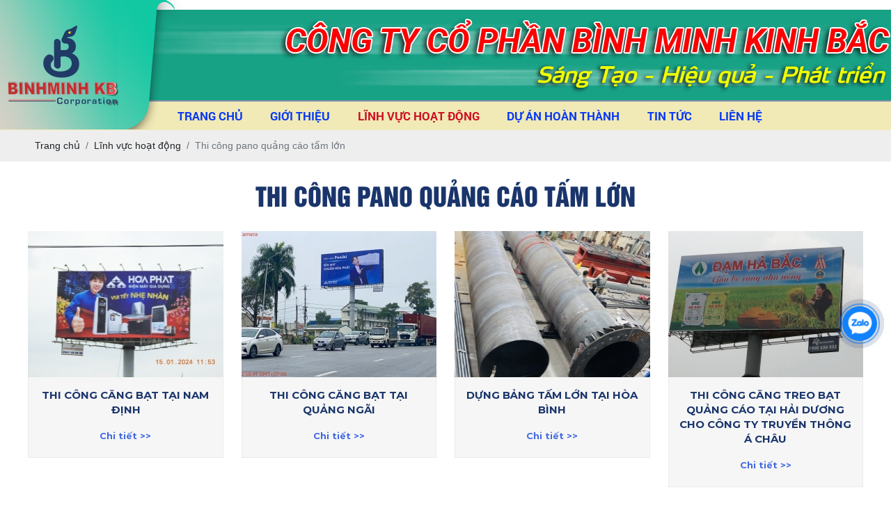

--- FILE ---
content_type: text/html; charset=UTF-8
request_url: http://binhminhkinhbac.com/thi-cong-pano-quang-cao-tam-lon
body_size: 6902
content:
<!DOCTYPE html>
<html lang="vi|en">
    <head>
        <!-- Basehref -->
<base href="http://binhminhkinhbac.com/"/>

<!-- UTF-8 -->
<meta http-equiv="Content-Type" content="text/html; charset=utf-8" />

<!-- Title, Keywords, Description -->
<title>Thi công pano quảng cáo tấm lớn</title>
<meta name="keywords" content=""/>
<meta name="description" content=""/>

<!-- Robots -->
<meta name="robots" content="index,follow" />

<!-- Favicon -->
<link href="upload/photo/logo-8013.png" rel="shortcut icon" type="image/x-icon" />

<!-- Webmaster Tool -->

<!-- GEO -->
<meta name="geo.region" content="VN" />
<meta name="geo.placename" content="Hồ Chí Minh" />
<meta name="geo.position" content="10.823099;106.629664" />
<meta name="ICBM" content="10.823099, 106.629664" />

<!-- Author - Copyright -->
<meta name='revisit-after' content='1 days' />
<meta name="author" content="CTY CỔ PHẦN BÌNH MINH KINH BẮC" />
<meta name="copyright" content="CTY CỔ PHẦN BÌNH MINH KINH BẮC - [binhminhkinhbac@gmail.com]" />

<!-- Facebook -->
<meta property="og:type" content="object" />
<meta property="og:site_name" content="CTY CỔ PHẦN BÌNH MINH KINH BẮC" />
<meta property="og:title" content="Thi công pano quảng cáo tấm lớn" />
<meta property="og:description" content="" />
<meta property="og:url" content="http://binhminhkinhbac.com/thi-cong-pano-quang-cao-tam-lon" />
<meta property="og:image" content="http://binhminhkinhbac.com/thumbs/xx2/upload/product/" />
<meta property="og:image:alt" content="Thi công pano quảng cáo tấm lớn" />
<meta property="og:image:type" content="" />
<meta property="og:image:width" content="" />
<meta property="og:image:height" content="" />

<!-- Twitter -->
<meta name="twitter:card" content="summary_large_image" />
<meta name="twitter:site" content="binhminhkinhbac@gmail.com" />
<meta name="twitter:creator" content="CTY CỔ PHẦN BÌNH MINH KINH BẮC" />
<meta property="og:url" content="http://binhminhkinhbac.com/thi-cong-pano-quang-cao-tam-lon" />
<meta property="og:title" content="Thi công pano quảng cáo tấm lớn" />
<meta property="og:description" content="" />
<meta property="og:image" content="http://binhminhkinhbac.com/thumbs/xx2/upload/product/" />

<!-- Canonical -->
<link rel="canonical" href="http://binhminhkinhbac.com/thi-cong-pano-quang-cao-tam-lon" />

<!-- Chống đổi màu trên IOS -->
<meta name="format-detection" content="telephone=no">

<!-- Viewport -->
<meta name="viewport" content="width=device-width, initial-scale=1.0, user-scalable=no">        <!-- Css Files -->
<link href="./assets/css/animate.min.css?v=ugL1dn7MWP" rel="stylesheet">
<link href="./assets/bootstrap/bootstrap.css?v=npyeWtb7zq" rel="stylesheet">
<link href="./assets/fontawesome512/all.css?v=Jk4siVRJf" rel="stylesheet">
<link href="./assets/mmenu/mmenu.css?v=ArWPiE6ZTy" rel="stylesheet">
<link href="./assets/fancybox3/jquery.fancybox.css?v=MOSD9c6nd3" rel="stylesheet">
<link href="./assets/fancybox3/jquery.fancybox.style.css?v=AWtE6JQhPq" rel="stylesheet">
<link href="./assets/login/login.css?v=NpmXBqPat6" rel="stylesheet">
<link href="./assets/css/cart.css?v=DwkdTL7UGz" rel="stylesheet">
<link href="./assets/photobox/photobox.css?v=Y1wDtFtXFO" rel="stylesheet">
<link href="./assets/slick/slick.css?v=KnAR7tvevE" rel="stylesheet">
<link href="./assets/slick/slick-theme.css?v=c7yMenVGkJ" rel="stylesheet">
<link href="./assets/slick/slick-style.css?v=kijkwkcnls" rel="stylesheet">
<link href="./assets/simplyscroll/jquery.simplyscroll.css?v=w1S2JIWY38" rel="stylesheet">
<link href="./assets/simplyscroll/jquery.simplyscroll-style.css?v=ydunPnCDWD" rel="stylesheet">
<link href="./assets/fotorama/fotorama.css?v=jYq4I3Q6G4" rel="stylesheet">
<link href="./assets/fotorama/fotorama-style.css?v=tasfco20Wt" rel="stylesheet">
<link href="./assets/magiczoomplus/magiczoomplus.css?v=ySS0ZssV9" rel="stylesheet">
<link href="./assets/datetimepicker/jquery.datetimepicker.css?v=7rlZQGz7Wd" rel="stylesheet">
<link href="./assets/owlcarousel2/owl.carousel.css?v=dzv59LFOUQ" rel="stylesheet">
<link href="./assets/owlcarousel2/owl.theme.default.css?v=gLwbA5aWt" rel="stylesheet">
<link href="./assets/css/fonts.css?v=8OcXI1Y5sj" rel="stylesheet">
<link href="./assets/css/style.css?v=PCEAI0SoYu" rel="stylesheet">
<link href="./assets/css/style_media.css?v=VpB0gnb9NW" rel="stylesheet">

<!-- Background -->

<!-- Js Google Analytic -->

<!-- Js Head -->
    </head>
    <body>
        <div id="full">
            <ul class="h-card hidden">
    <li class="h-fn fn">CTY CỔ PHẦN BÌNH MINH KINH BẮC</li>
    <li class="h-org org">CTY CỔ PHẦN BÌNH MINH KINH BẮC</li>
    <li class="h-tel tel">0913867070</li>
    <li><a class="u-url ul" href="http://binhminhkinhbac.com/">http://binhminhkinhbac.com/</a></li>
</ul>
<h1 class="hidden-seoh">Thi công pano quảng cáo tấm lớn</h1><div class="header">
	<div class="wrap-content d-flex align-items-center justify-content-between">
		<div class="logo">
			<div class="logo-header">
				<a class="peShiner logo-chinh" href=""><img onerror="this.src='thumbs/172x117x2/assets/images/noimage.png';" src="thumbs/172x117x2/upload/photo/logo-1-8232.png" class="mw100"/></a>
				<a class="logo-phu" href=""><img onerror="this.src='thumbs/172x117x2/assets/images/noimage.png';" src="thumbs/172x117x2/upload/photo/logo-phu-00003-9886.png" class="mw100"/></a>
			</div>
		</div>
		<div class="right-header">
			<div class="banner"><img onerror="this.src='thumbs/881x110x2/assets/images/noimage.png';" src="thumbs/881x110x2/upload/photo/banner-4058.png" class="mw100"/></a></div>
		</div>
	</div>
</div>
<div class="header-mobile">
	<img src="assets/images/br_banner_mobile.png" alt="Banner" class="w100">
	<div class="logo-mobile">
		<a href=""><img onerror="this.src='thumbs/172x117x2/assets/images/noimage.png';" src="thumbs/172x117x2/upload/photo/logo-1-8232.png" class="mw100"/></a>
	</div>
	<div class="banner-mobile"><img onerror="this.src='thumbs/881x110x2/assets/images/noimage.png';" src="thumbs/881x110x2/upload/photo/banner-4058.png" class="mw100"/></a></div>
</div><div class="menu-top">
    <div class="wrap-content">
        <a id="hamburger" href="#menu" title="Menu"><span></span></a>
        <div class="menu">
            <ul class="d-flex align-items-center justify-content-between">
                <li><a class="transition " href="" title="Trang chủ">Trang chủ</a></li>
                <li><a class="transition " href="gioi-thieu" title="Giới thiệu">Giới thiệu</a></li>
                <li>
                    <a class="transition active" href="linh-vuc-hoat-dong" title="Lĩnh vực hoạt động">Lĩnh vực hoạt động</a>
                                            <ul>
                                                            <li>
                                    <a title="Bảng ốp tường" href="bang-op-tuong">Bảng ốp tường</a>
                                                                    </li>
                                                            <li>
                                    <a title="Thi công pano quảng cáo tấm lớn" href="thi-cong-pano-quang-cao-tam-lon">Thi công pano quảng cáo tấm lớn</a>
                                                                    </li>
                                                            <li>
                                    <a title="Thi công bảng hiệu đại lý" href="thi-cong-bang-hieu-dai-ly">Thi công bảng hiệu đại lý</a>
                                                                    </li>
                                                            <li>
                                    <a title="Thiết kế thi công logo" href="thiet-ke-thi-cong-logo">Thiết kế thi công logo</a>
                                                                    </li>
                                                            <li>
                                    <a title="Thiết kế thi công showroom trưng bày sản phẩm" href="thiet-ke-thi-cong-showroom-trung-bay-san-pham">Thiết kế thi công showroom trưng bày sản phẩm</a>
                                                                    </li>
                                                            <li>
                                    <a title="Sản xuất quà tặng" href="san-xuat-qua-tang">Sản xuất quà tặng</a>
                                                                    </li>
                                                            <li>
                                    <a title="Thiết kế in ấn" href="thiet-ke-in-an">Thiết kế in ấn</a>
                                                                    </li>
                                                            <li>
                                    <a title="Sản phẩm hoàn thành " href="san-pham-hoan-thanh">Sản phẩm hoàn thành </a>
                                                                    </li>
                                                    </ul>
                                    </li>
                <li><a class="transition " href="du-an" title="Dự án hoàn thành">Dự án hoàn thành</a></li>
                <li><a class="transition " href="tin-tuc" title="Tin tức">Tin tức</a></li>
                <li><a class="transition " href="lien-he" title="Liên hệ">Liên hệ</a></li>
            </ul>
        </div>
        <div class="right-menu-top">
            <div id="google_language_translator"></div>
        </div>
    </div>
</div><nav id="menu" class="mm-menu_theme-black">
    <ul>
        <li><a class="transition " href="" title="Trang chủ">Trang chủ</a></li>
        <li><a class="transition " href="gioi-thieu" title="Giới thiệu">Giới thiệu</a></li>
        <li>
            <a class="transition active" href="linh-vuc-hoat-dong" title="Lĩnh vực hoạt động">Lĩnh vực hoạt động</a>
                            <ul>
                                            <li>
                            <a title="Bảng ốp tường" href="bang-op-tuong">Bảng ốp tường</a>
                                                    </li>
                                            <li>
                            <a title="Thi công pano quảng cáo tấm lớn" href="thi-cong-pano-quang-cao-tam-lon">Thi công pano quảng cáo tấm lớn</a>
                                                    </li>
                                            <li>
                            <a title="Thi công bảng hiệu đại lý" href="thi-cong-bang-hieu-dai-ly">Thi công bảng hiệu đại lý</a>
                                                    </li>
                                            <li>
                            <a title="Thiết kế thi công logo" href="thiet-ke-thi-cong-logo">Thiết kế thi công logo</a>
                                                    </li>
                                            <li>
                            <a title="Thiết kế thi công showroom trưng bày sản phẩm" href="thiet-ke-thi-cong-showroom-trung-bay-san-pham">Thiết kế thi công showroom trưng bày sản phẩm</a>
                                                    </li>
                                            <li>
                            <a title="Sản xuất quà tặng" href="san-xuat-qua-tang">Sản xuất quà tặng</a>
                                                    </li>
                                            <li>
                            <a title="Thiết kế in ấn" href="thiet-ke-in-an">Thiết kế in ấn</a>
                                                    </li>
                                            <li>
                            <a title="Sản phẩm hoàn thành " href="san-pham-hoan-thanh">Sản phẩm hoàn thành </a>
                                                    </li>
                                    </ul>
                    </li>
        <li><a class="transition " href="du-an" title="Dự án hoàn thành">Dự án hoàn thành</a></li>
        <li><a class="transition " href="tin-tuc" title="Tin tức">Tin tức</a></li>
        <li><a class="transition " href="lien-he" title="Liên hệ">Liên hệ</a></li>
    </ul>
</nav><div class="breadCrumbs"><div class="wrap-content"><ol class="breadcrumb"><li class="breadcrumb-item"><a class="text-decoration-none" href="http://binhminhkinhbac.com/"><span>Trang chủ</span></a></li><li class="breadcrumb-item "><a class="text-decoration-none" href="http://binhminhkinhbac.com/linh-vuc-hoat-dong"><span>Lĩnh vực hoạt động</span></a></li><li class="breadcrumb-item active"><a class="text-decoration-none" href="http://binhminhkinhbac.com/thi-cong-pano-quang-cao-tam-lon"><span>Thi công pano quảng cáo tấm lớn</span></a></li></ol><script type="application/ld+json">{"@context": "https://schema.org","@type": "BreadcrumbList","itemListElement": [{"@type":"ListItem","position":1,"name":"L\u0129nh v\u1ef1c ho\u1ea1t \u0111\u1ed9ng","item":"http:\/\/binhminhkinhbac.com\/linh-vuc-hoat-dong"},{"@type":"ListItem","position":2,"name":"Thi c\u00f4ng pano qu\u1ea3ng c\u00e1o t\u1ea5m l\u1edbn","item":"http:\/\/binhminhkinhbac.com\/thi-cong-pano-quang-cao-tam-lon"}]}</script></div></div>                            <div class="container-custom">
                    <div class="wrap-main">
                        <div class="title-main"><span>Thi công pano quảng cáo tấm lớn</span></div>
<div class="content-main w-clear">
            <div class="row-product row row-cols-2 row-cols-sm-2 row-cols-md-3 row-cols-lg-4">
            					<div class="col-product col" >
						<div class="box-product">
							<a class="pic-product scale-img" href="thi-cong-cang-bat-tai-nam-dinh" title="Thi công căng bạt tại Nam Định "><img onerror="this.src='thumbs/280x210x2/assets/images/noimage.png';" src="watermark/product/280x210x1/upload/product/z5080442673754bf25a0e8907509e7f7b2f30f5a3f3c82-8872.jpg" alt="Thi công căng bạt tại Nam Định " class="w100"/></a>
							<div class="info-product">
								<h2 class="name-product"><a href="thi-cong-cang-bat-tai-nam-dinh" title="Thi công căng bạt tại Nam Định ">Thi công căng bạt tại Nam Định </a></h2>
								<div class="desc-product text-split"></div>
								<a href="thi-cong-cang-bat-tai-nam-dinh" title="Thi công căng bạt tại Nam Định " class="readmore-product">Chi tiết >></a>
							</div>
						</div>
					</div>
									<div class="col-product col" >
						<div class="box-product">
							<a class="pic-product scale-img" href="thi-cong-cang-bat-tai-quang-ngai" title="Thi công căng bạt tại Quảng Ngãi"><img onerror="this.src='thumbs/280x210x2/assets/images/noimage.png';" src="watermark/product/280x210x1/upload/product/z5080452925666850c00b3a761dd811446b4524d8e69ed-1386.jpg" alt="Thi công căng bạt tại Quảng Ngãi" class="w100"/></a>
							<div class="info-product">
								<h2 class="name-product"><a href="thi-cong-cang-bat-tai-quang-ngai" title="Thi công căng bạt tại Quảng Ngãi">Thi công căng bạt tại Quảng Ngãi</a></h2>
								<div class="desc-product text-split"></div>
								<a href="thi-cong-cang-bat-tai-quang-ngai" title="Thi công căng bạt tại Quảng Ngãi" class="readmore-product">Chi tiết >></a>
							</div>
						</div>
					</div>
									<div class="col-product col" >
						<div class="box-product">
							<a class="pic-product scale-img" href="dung-bang-tam-lon-tai-hoa-binh" title="Dựng bảng tấm lớn tại Hòa Bình"><img onerror="this.src='thumbs/280x210x2/assets/images/noimage.png';" src="watermark/product/280x210x1/upload/product/z438934326655929de92a8d03df427cadf41c5e6bb01c5-7717.jpg" alt="Dựng bảng tấm lớn tại Hòa Bình" class="w100"/></a>
							<div class="info-product">
								<h2 class="name-product"><a href="dung-bang-tam-lon-tai-hoa-binh" title="Dựng bảng tấm lớn tại Hòa Bình">Dựng bảng tấm lớn tại Hòa Bình</a></h2>
								<div class="desc-product text-split"></div>
								<a href="dung-bang-tam-lon-tai-hoa-binh" title="Dựng bảng tấm lớn tại Hòa Bình" class="readmore-product">Chi tiết >></a>
							</div>
						</div>
					</div>
									<div class="col-product col" >
						<div class="box-product">
							<a class="pic-product scale-img" href="thi-cong-cang-treo-bat-quang-cao-tai-hai-duong" title="THI CÔNG CĂNG TREO BẠT QUẢNG CÁO TẠI HẢI DƯƠNG cho CÔNG TY TRUYỀN THÔNG Á CHÂU"><img onerror="this.src='thumbs/280x210x2/assets/images/noimage.png';" src="watermark/product/280x210x1/upload/product/z4277847998323df43617670e4389a1b5a3949253463a4-3286.jpg" alt="THI CÔNG CĂNG TREO BẠT QUẢNG CÁO TẠI HẢI DƯƠNG cho CÔNG TY TRUYỀN THÔNG Á CHÂU" class="w100"/></a>
							<div class="info-product">
								<h2 class="name-product"><a href="thi-cong-cang-treo-bat-quang-cao-tai-hai-duong" title="THI CÔNG CĂNG TREO BẠT QUẢNG CÁO TẠI HẢI DƯƠNG cho CÔNG TY TRUYỀN THÔNG Á CHÂU">THI CÔNG CĂNG TREO BẠT QUẢNG CÁO TẠI HẢI DƯƠNG cho CÔNG TY TRUYỀN THÔNG Á CHÂU</a></h2>
								<div class="desc-product text-split"></div>
								<a href="thi-cong-cang-treo-bat-quang-cao-tai-hai-duong" title="THI CÔNG CĂNG TREO BẠT QUẢNG CÁO TẠI HẢI DƯƠNG cho CÔNG TY TRUYỀN THÔNG Á CHÂU" class="readmore-product">Chi tiết >></a>
							</div>
						</div>
					</div>
									<div class="col-product col" >
						<div class="box-product">
							<a class="pic-product scale-img" href="bao-duong-gia-co-bang-qc-tai-phap-van-cau-gie" title="Bảo dưỡng, gia cố bảng QC tại Pháp Vân - Cầu Giẽ"><img onerror="this.src='thumbs/280x210x2/assets/images/noimage.png';" src="watermark/product/280x210x1/upload/product/z42778077012763a8bd0883482ca98ed5d1910e42710b9-1734.jpg" alt="Bảo dưỡng, gia cố bảng QC tại Pháp Vân - Cầu Giẽ" class="w100"/></a>
							<div class="info-product">
								<h2 class="name-product"><a href="bao-duong-gia-co-bang-qc-tai-phap-van-cau-gie" title="Bảo dưỡng, gia cố bảng QC tại Pháp Vân - Cầu Giẽ">Bảo dưỡng, gia cố bảng QC tại Pháp Vân - Cầu Giẽ</a></h2>
								<div class="desc-product text-split"></div>
								<a href="bao-duong-gia-co-bang-qc-tai-phap-van-cau-gie" title="Bảo dưỡng, gia cố bảng QC tại Pháp Vân - Cầu Giẽ" class="readmore-product">Chi tiết >></a>
							</div>
						</div>
					</div>
									<div class="col-product col" >
						<div class="box-product">
							<a class="pic-product scale-img" href="thi-cong-moi-bang-qc-tam-lon-tai-binh-thuan" title="Thi công mới bảng QC tấm lớn tại Bình Thuận"><img onerror="this.src='thumbs/280x210x2/assets/images/noimage.png';" src="watermark/product/280x210x1/upload/product/z4277780083929b44c8521debaf2d3c995e09812535dfd-2241.jpg" alt="Thi công mới bảng QC tấm lớn tại Bình Thuận" class="w100"/></a>
							<div class="info-product">
								<h2 class="name-product"><a href="thi-cong-moi-bang-qc-tam-lon-tai-binh-thuan" title="Thi công mới bảng QC tấm lớn tại Bình Thuận">Thi công mới bảng QC tấm lớn tại Bình Thuận</a></h2>
								<div class="desc-product text-split"></div>
								<a href="thi-cong-moi-bang-qc-tam-lon-tai-binh-thuan" title="Thi công mới bảng QC tấm lớn tại Bình Thuận" class="readmore-product">Chi tiết >></a>
							</div>
						</div>
					</div>
									<div class="col-product col" >
						<div class="box-product">
							<a class="pic-product scale-img" href="bao-tri-bang-qc-tai-ql13-txben-cat-binh-duong" title="Bảo trì bảng QC tại QL13- TX.Bến Cát, Bình Dương"><img onerror="this.src='thumbs/280x210x2/assets/images/noimage.png';" src="watermark/product/280x210x1/upload/product/z427777500879008f25583455163a969cf749a06cb4c97-5317.jpg" alt="Bảo trì bảng QC tại QL13- TX.Bến Cát, Bình Dương" class="w100"/></a>
							<div class="info-product">
								<h2 class="name-product"><a href="bao-tri-bang-qc-tai-ql13-txben-cat-binh-duong" title="Bảo trì bảng QC tại QL13- TX.Bến Cát, Bình Dương">Bảo trì bảng QC tại QL13- TX.Bến Cát, Bình Dương</a></h2>
								<div class="desc-product text-split"></div>
								<a href="bao-tri-bang-qc-tai-ql13-txben-cat-binh-duong" title="Bảo trì bảng QC tại QL13- TX.Bến Cát, Bình Dương" class="readmore-product">Chi tiết >></a>
							</div>
						</div>
					</div>
									<div class="col-product col" >
						<div class="box-product">
							<a class="pic-product scale-img" href="du-an-nut-giao-liem-tuyen-ha-nam" title="Dự án Nút Giao Liêm Tuyền - Hà Nam "><img onerror="this.src='thumbs/280x210x2/assets/images/noimage.png';" src="watermark/product/280x210x1/upload/product/02-6725.jpg" alt="Dự án Nút Giao Liêm Tuyền - Hà Nam " class="w100"/></a>
							<div class="info-product">
								<h2 class="name-product"><a href="du-an-nut-giao-liem-tuyen-ha-nam" title="Dự án Nút Giao Liêm Tuyền - Hà Nam ">Dự án Nút Giao Liêm Tuyền - Hà Nam </a></h2>
								<div class="desc-product text-split">Dự án Nút Giao Liêm Tuyền - Hà Nam Thi công  cho Công ty Cổ Phần Truyền Thông Á Châu</div>
								<a href="du-an-nut-giao-liem-tuyen-ha-nam" title="Dự án Nút Giao Liêm Tuyền - Hà Nam " class="readmore-product">Chi tiết >></a>
							</div>
						</div>
					</div>
									<div class="col-product col" >
						<div class="box-product">
							<a class="pic-product scale-img" href="bao-duong-bang-hoa-phat-tai-nam-dinh" title="Bảo dưỡng bảng Hòa Phát tại Nam Định"><img onerror="this.src='thumbs/280x210x2/assets/images/noimage.png';" src="watermark/product/280x210x1/upload/product/z328917212451039f50c786511d6ef44a1f431dfc36887-2323.jpg" alt="Bảo dưỡng bảng Hòa Phát tại Nam Định" class="w100"/></a>
							<div class="info-product">
								<h2 class="name-product"><a href="bao-duong-bang-hoa-phat-tai-nam-dinh" title="Bảo dưỡng bảng Hòa Phát tại Nam Định">Bảo dưỡng bảng Hòa Phát tại Nam Định</a></h2>
								<div class="desc-product text-split"></div>
								<a href="bao-duong-bang-hoa-phat-tai-nam-dinh" title="Bảo dưỡng bảng Hòa Phát tại Nam Định" class="readmore-product">Chi tiết >></a>
							</div>
						</div>
					</div>
									<div class="col-product col" >
						<div class="box-product">
							<a class="pic-product scale-img" href="xay-dung-bang-quang-cao-tai-ha-nam" title="Xây dựng bảng quảng cáo tại Hà Nam"><img onerror="this.src='thumbs/280x210x2/assets/images/noimage.png';" src="watermark/product/280x210x1/upload/product/z336624137481604fffe084b8f079b6b7a11f7b65dd8ca-8892.jpg" alt="Xây dựng bảng quảng cáo tại Hà Nam" class="w100"/></a>
							<div class="info-product">
								<h2 class="name-product"><a href="xay-dung-bang-quang-cao-tai-ha-nam" title="Xây dựng bảng quảng cáo tại Hà Nam">Xây dựng bảng quảng cáo tại Hà Nam</a></h2>
								<div class="desc-product text-split"></div>
								<a href="xay-dung-bang-quang-cao-tai-ha-nam" title="Xây dựng bảng quảng cáo tại Hà Nam" class="readmore-product">Chi tiết >></a>
							</div>
						</div>
					</div>
									<div class="col-product col" >
						<div class="box-product">
							<a class="pic-product scale-img" href="thi-cong-bang-chi-dan-ho-tram" title="Thi công bảng chỉ dẫn Hồ Tràm"><img onerror="this.src='thumbs/280x210x2/assets/images/noimage.png';" src="watermark/product/280x210x1/upload/product/z3115592014234711672eaae47f18515f2267566eaa591-5478.jpg" alt="Thi công bảng chỉ dẫn Hồ Tràm" class="w100"/></a>
							<div class="info-product">
								<h2 class="name-product"><a href="thi-cong-bang-chi-dan-ho-tram" title="Thi công bảng chỉ dẫn Hồ Tràm">Thi công bảng chỉ dẫn Hồ Tràm</a></h2>
								<div class="desc-product text-split"></div>
								<a href="thi-cong-bang-chi-dan-ho-tram" title="Thi công bảng chỉ dẫn Hồ Tràm" class="readmore-product">Chi tiết >></a>
							</div>
						</div>
					</div>
				        </div>
        <div class="clear"></div>
    <div class="pagination-home"></div>
</div>                    </div>
                </div>
                        <div class="footer">
    <div class="footer-article">
        <div class="container-custom">
            <div class="wrap-content">
                <div class="footer-news">
                    <div class="info-footer text"><p><span style="font-family:Arial,Helvetica,sans-serif;"><span style="line-height:1;"><span style="font-size:18px;"><strong>CÔNG TY CỔ PHẦN BÌNH MINH KINH BẮC</strong></span></span></span></p>

<p><span style="line-height:3;"><img alt="đ" src="http://binhminhkinhbac.com/upload/elfinder/1-icon%20vi%20tr%C3%AD%2030-30ppx%20.png" style="width: 30px; height: 30px;" /> 33/43 - 49 Gò Dầu, P.Tân Quý, Q.Tân phú, HCM</span></p>

<p><span style="line-height:3;"><img alt="đt" src="http://binhminhkinhbac.com/upload/elfinder/1-icon%20%C4%91t.png" style="width: 30px; height: 30px;" /> 0913 867 070</span></p>

<p><span style="line-height:3;"><img alt="e" src="http://binhminhkinhbac.com/upload/elfinder/1-icon%20email.png" style="width: 30px; height: 30px;" /> binhminhkinhbac@gmail.com</span></p>

<p> </p>

<p> </p>
</div>
                </div>
                <div class="footer-news">
                    <div class="info-footer text"><p><span style="font-family:Arial,Helvetica,sans-serif;"><span style="font-size:16px;"><strong>CHI NHÁNH MIỀN BẮC</strong></span></span></p>

<p><span style="line-height:3;"><img alt="đ" src="http://binhminhkinhbac.com/upload/elfinder/1-icon%20vi%20tr%C3%AD%2030-30ppx%20.png" /> Núi Móng, xã Hoàn Sơn, Tiên Du, Bắc Ninh</span></p>

<p><span style="line-height:3;"><img alt="đt" src="http://binhminhkinhbac.com/upload/elfinder/1-icon%20%C4%91t.png" /> 0948 11 02 92</span></p>

<p><span style="font-family:Arial,Helvetica,sans-serif;"><span style="font-size:16px;"><strong>CHI NHÁNH MIỀN TRUNG</strong></span></span></p>

<p><span style="line-height:3;"><img alt="đ" src="http://binhminhkinhbac.com/upload/elfinder/1-icon%20vi%20tr%C3%AD%2030-30ppx%20.png" />  </span>187 Phan Thúc Trực, Xã Hòa Châu,</p>

<p>           Huyện Hòa Vang, TP. Đà Nẵng</p>

<p><span style="line-height:3;"><img alt="đt" src="http://binhminhkinhbac.com/upload/elfinder/1-icon%20%C4%91t.png" /> </span><a>078 80 84 888</a></p>

<p> </p>

<p> </p>

<p> </p>
</div>
                </div>
                <div class="footer-news">
                    <div id="fanpage-facebook"></div>                </div>
                <div class="clear"></div>
            </div>
        </div>
    </div>
    <div class="footer-powered">
        <div class="container-custom">
            <div class="wrap-content d-flex align-items-center justify-content-between">
                <p class="copyright">Copyright ©  BINH MINH KINH BAC . Web design : NiNa Co., Ltd </p>
                <p class="statistic">
                    <span>Đang online: 4</span>
                    <span>Tổng truy cập: 88814</span>
                </p>
            </div>
        </div>
    </div>
</div>
<div id="messages-facebook"></div>
<a class="btn-zalo btn-frame text-decoration-none" target="_blank" href="https://zalo.me/0913867070">
    <div class="animated infinite zoomIn kenit-alo-circle"></div>
    <div class="animated infinite pulse kenit-alo-circle-fill"></div>
    <i><img src="assets/images/zl.png" alt="Zalo"></i>
</a>
<!-- Modal notify -->
<div class="modal modal-custom fade" id="popup-notify" tabindex="-1" role="dialog" aria-labelledby="popup-notify-label" aria-hidden="true">
	<div class="modal-dialog modal-dialog-top modal-md" role="document">
		<div class="modal-content">
			<div class="modal-header">
				<h6 class="modal-title" id="popup-notify-label">Thông báo</h6>
				<button type="button" class="close" data-dismiss="modal" aria-label="Close">
					<span aria-hidden="true">&times;</span>
				</button>
			</div>
			<div class="modal-body"></div>
			<div class="modal-footer justify-content-center">
				<button type="button" class="btn btn-danger" data-dismiss="modal">Thoát</button>
			</div>
		</div>
	</div>
</div>

<!-- Modal cart -->
<div class="modal fade" id="popup-cart" tabindex="-1" role="dialog" aria-labelledby="popup-cart-label" aria-hidden="true">
	<div class="modal-dialog modal-dialog-top modal-lg" role="document">
		<div class="modal-content">
			<div class="modal-header">
				<h6 class="modal-title" id="popup-cart-label">Giỏ hàng của bạn</h6>
				<button type="button" class="close" data-dismiss="modal" aria-label="Close">
					<span aria-hidden="true">&times;</span>
				</button>
			</div>
			<div class="modal-body"></div>
		</div>
	</div>
</div>

<!-- Js Config -->
<script type="text/javascript">
    var NN_FRAMEWORK = NN_FRAMEWORK || {};
    var CONFIG_BASE = 'http://binhminhkinhbac.com/';
    var WEBSITE_NAME = 'CTY CỔ PHẦN BÌNH MINH KINH BẮC';
    var TIMENOW = '18/01/2026';
    var SHIP_CART = false;
    var GOTOP = 'assets/images/top.png';
    var LANG = {
        'no_keywords': 'Chưa nhập từ khóa tìm kiếm',
        'delete_product_from_cart': 'Bạn muốn xóa sản phẩm này khỏi giỏ hàng ? ',
        'no_products_in_cart': 'Không tồn tại sản phẩm nào trong giỏ hàng !',
        'wards': 'Phường/xã',
        'back_to_home': 'Về trang chủ',
    };
</script>

<!-- Js Files -->
<script type="text/javascript" src="./assets/js/jquery.min.js?v=hGPTjUduZq"></script>
<script type="text/javascript" src="./assets/bootstrap/bootstrap.js?v=i0BaxAEAYY"></script>
<script type="text/javascript" src="./assets/js/wow.min.js?v=DagKdkaPB0"></script>
<script type="text/javascript" src="./assets/mmenu/mmenu.js?v=LPDonWwS6v"></script>
<script type="text/javascript" src="./assets/simplyscroll/jquery.simplyscroll.js?v=ehw4coD1T"></script>
<script type="text/javascript" src="./assets/fotorama/fotorama.js?v=w6ferrauZV"></script>
<script type="text/javascript" src="./assets/owlcarousel2/owl.carousel.js?v=dVAE95XMWM"></script>
<script type="text/javascript" src="./assets/magiczoomplus/magiczoomplus.js?v=iWN8kdhZyL"></script>
<script type="text/javascript" src="./assets/slick/slick.js?v=ebn4NRw9A2"></script>
<script type="text/javascript" src="./assets/fancybox3/jquery.fancybox.js?v=VqcOLKSiwu"></script>
<script type="text/javascript" src="./assets/photobox/photobox.js?v=ExcmmQxWnK"></script>
<script type="text/javascript" src="./assets/datetimepicker/php-date-formatter.min.js?v=en6H0IOBw2"></script>
<script type="text/javascript" src="./assets/datetimepicker/jquery.mousewheel.js?v=Blo21tHRyJ"></script>
<script type="text/javascript" src="./assets/datetimepicker/jquery.datetimepicker.js?v=Nim8U5sq5F"></script>
<script type="text/javascript" src="./assets/toc/toc.js?v=pEb38fCC8J"></script>
<script type="text/javascript" src="./assets/js/functions.js?v=NlUUkZgUe"></script>
<script type="text/javascript" src="./assets/js/jQuery.WCircleMenu-min.js?v=DA8njDXpHv"></script>
<script type="text/javascript" src="./assets/js/jquery.pixelentity.shiner.min.js?v=HgnrtIaLHa"></script>
<script type="text/javascript" src="./assets/js/apps.js?v=gwucEwRRr"></script>

    <!-- Js Google Recaptcha V3 -->
    <script src="https://www.google.com/recaptcha/api.js?render=6LfsNlUcAAAAACHkmfgSSENSCnE7AYCgkS2bw2WO"></script>
    <script type="text/javascript">
        grecaptcha.ready(function () {
            grecaptcha.execute('6LfsNlUcAAAAACHkmfgSSENSCnE7AYCgkS2bw2WO', { action: 'Newsletter' }).then(function (token) {
                var recaptchaResponseNewsletter = document.getElementById('recaptchaResponseNewsletter');
                recaptchaResponseNewsletter.value = token;
            });
                    });
    </script>

<script type="text/javascript">     
    function GoogleLanguageTranslatorInit() {new google.translate.TranslateElement({pageLanguage: 'vi', autoDisplay: true }, 'google_language_translator');}
</script>
<script type="text/javascript" src="http://translate.google.com/translate_a/element.js?cb=GoogleLanguageTranslatorInit"></script>


<!-- Js Structdata -->
<!-- General -->
<script type="application/ld+json">
    {
        "@context" : "https://schema.org",
        "@type" : "Organization",
        "name" : "CTY CỔ PHẦN BÌNH MINH KINH BẮC",
        "url" : "http://binhminhkinhbac.com/",
        "sameAs" :
        [
                    ],
        "address":
        {
            "@type": "PostalAddress",
            "streetAddress": "Số 33/43 - 49 Gò Dầu, P. Tân Quý. Q. Tân Phú, Hồ Chí Minh",
            "addressRegion": "Ho Chi Minh",
            "postalCode": "70000",
            "addressCountry": "vi"
        }
    }
</script>
<!-- Js Addons -->
<div id="script-main"></div><script type="text/javascript">$(function(){var a=!1;$(window).scroll(function(){$(window).scrollTop()>10 && !a&&($("#fanpage-facebook").load("ajax/ajax_addons.php?type=fanpage-facebook"),a=!0)})});</script><script type="text/javascript">$(function(){var a=!1;$(window).scroll(function(){$(window).scrollTop()>10 && !a&&($("#messages-facebook").load("ajax/ajax_addons.php?type=messages-facebook"),a=!0)})});</script><script type="text/javascript">$(function(){var a=!1;$(window).scroll(function(){$(window).scrollTop()>0.5 && !a&&($("#script-main").load("ajax/ajax_addons.php?type=script-main"),a=!0)})});</script>
<!-- Js Body -->
<div id="my_call">
    <div class="phone_my_call op_phone"><a href="tel:0913867070" title="Gọi điện">Gọi điện</a></div>
    <div class="sms_my_call"><a href="sms:0913867070" title="SMS">SMS</a></div>
    <div class="sig_my_call"><a href="https://www.google.com/maps/place/C%C3%B4ng+Ty+C%E1%BB%95+Ph%E1%BA%A7n+B%C3%ACnh+Minh+Kinh+B%E1%BA%AFc/@10.795601,106.6275409,15z/data=!4m5!3m4!1s0x0:0x61719889bba1de3e!8m2!3d10.7955695!4d106.6275351" title="Chỉ đường">Chỉ đường</a></div>
</div>
        </div>
    </body>
</html>

--- FILE ---
content_type: text/css
request_url: http://binhminhkinhbac.com/assets/css/fonts.css?v=8OcXI1Y5sj
body_size: 389
content:
@font-face {
    font-family: 'MuliRegular';
    src: url('../fonts/MuliRegular.eot');
    src: url('../fonts/MuliRegular.eot') format('embedded-opentype'),
         url('../fonts/MuliRegular.woff2') format('woff2'),
         url('../fonts/MuliRegular.woff') format('woff'),
         url('../fonts/MuliRegular.ttf') format('truetype'),
         url('../fonts/MuliRegular.svg#MuliRegular') format('svg');
}
@font-face {
    font-family: 'MuliBold';
    src: url('../fonts/MuliBold.eot');
    src: url('../fonts/MuliBold.eot') format('embedded-opentype'),
         url('../fonts/MuliBold.woff2') format('woff2'),
         url('../fonts/MuliBold.woff') format('woff'),
         url('../fonts/MuliBold.ttf') format('truetype'),
         url('../fonts/MuliBold.svg#MuliBold') format('svg');
}
@font-face {
    font-family: 'MontserratBold';
    src: url('../fonts/MontserratBold.eot');
    src: url('../fonts/MontserratBold.eot') format('embedded-opentype'),
         url('../fonts/MontserratBold.woff2') format('woff2'),
         url('../fonts/MontserratBold.woff') format('woff'),
         url('../fonts/MontserratBold.ttf') format('truetype'),
         url('../fonts/MontserratBold.svg#MontserratBold') format('svg');
}
@font-face {
    font-family: 'UTMCooperBlack';
    src: url('../fonts/UTMCooperBlack.eot');
    src: url('../fonts/UTMCooperBlack.eot') format('embedded-opentype'),
         url('../fonts/UTMCooperBlack.woff2') format('woff2'),
         url('../fonts/UTMCooperBlack.woff') format('woff'),
         url('../fonts/UTMCooperBlack.ttf') format('truetype'),
         url('../fonts/UTMCooperBlack.svg#UTMCooperBlack') format('svg');
}
@font-face {
    font-family: 'MontserratRegular';
    src: url('../fonts/MontserratRegular.eot');
    src: url('../fonts/MontserratRegular.eot') format('embedded-opentype'),
         url('../fonts/MontserratRegular.woff2') format('woff2'),
         url('../fonts/MontserratRegular.woff') format('woff'),
         url('../fonts/MontserratRegular.ttf') format('truetype'),
         url('../fonts/MontserratRegular.svg#MontserratRegular') format('svg');
}
@font-face {
    font-family: 'UTMHelvetIns';
    src: url('../fonts/UTMHelvetIns.eot');
    src: url('../fonts/UTMHelvetIns.eot') format('embedded-opentype'),
         url('../fonts/UTMHelvetIns.woff2') format('woff2'),
         url('../fonts/UTMHelvetIns.woff') format('woff'),
         url('../fonts/UTMHelvetIns.ttf') format('truetype'),
         url('../fonts/UTMHelvetIns.svg#UTMHelvetIns') format('svg');
}
@font-face {
    font-family: 'RobotoBold';
    src: url('../fonts/RobotoBold.eot');
    src: url('../fonts/RobotoBold.eot') format('embedded-opentype'),
         url('../fonts/RobotoBold.woff2') format('woff2'),
         url('../fonts/RobotoBold.woff') format('woff'),
         url('../fonts/RobotoBold.ttf') format('truetype'),
         url('../fonts/RobotoBold.svg#RobotoBold') format('svg');
}


--- FILE ---
content_type: text/css
request_url: http://binhminhkinhbac.com/assets/css/style.css?v=PCEAI0SoYu
body_size: 10591
content:
@charset "UTF-8";

/* Main */
:root{--color-red:#1A356B;--color-medium-red:#4169E2;--color-dark-red:#4169E2;--color-green:#28a745;--color-dark-green:#207d36;--color-black:#212529;--color-gray:#6c757d;}
body{font-size:14px;}
img{max-width:100%;height:auto;vertical-align:middle;}
a,input,textarea{outline:none;padding:0px;}
a{text-decoration: none;}
a:hover{text-decoration: none;}
input[type=number]::-webkit-outer-spin-button,input[type=number]::-webkit-inner-spin-button{-webkit-appearance:none;margin:0;}
.w-clear:after{display:block;content:"";clear:both;}
.hidden{display:none;}
.clear{clear:both;}
.none{display:none;}
.hidden-seoh{visibility:hidden;height:0px;margin:0px;overflow:hidden;}
.wrap-main,.wrap-content{max-width:1200px;margin:0px auto;}
.wrap-home{max-width:100%;padding:0px;margin: 0px auto !important;}
.wrap-main{margin:30px auto 10px;}
.container-custom{padding: 0px 10px;margin: 0px auto;}

#full{margin:0 auto;overflow-x:hidden;position:relative;}
.text{line-height:2em;}
.text *{max-width:100%!important;}
.text img{max-width:100%!important;height:auto!important;}
.text iframe{max-width:100%!important;}
.text table{margin: 0px auto;}
.text ul, .text ol { display: block;margin-block-start: 1em; margin-block-end: 1em; margin-inline-start: 0px; margin-inline-end: 0px; padding-inline-start: 40px; }
.text p{margin-bottom: 0px;}

/* General */
.title-main{margin-bottom:25px;text-align:center;}
.title-main span{text-transform:uppercase;color:var(--color-red);font-size:36px;font-family: 'UTMHelvetIns';display: block;line-height: 45px;}
.title-main-2 span{color: #fff;}
.time-main{margin-bottom:0.75rem;color:#999999;}
.time-main i{vertical-align:top;margin:3px 7px 0px 0px;}
.time-main span{vertical-align:top;display:inline-block;}
.social{list-style:none;padding:0px;margin:0px;}
.social li{display:inline-block;vertical-align:top;}
.social li:last-child{margin-right:0px;}
.control-carousel{position:absolute;top:calc(50% - 30px/2);margin-bottom:0px;width:30px;height:30px;text-align:center;line-height:30px;border:1px solid #eee;z-index:2;background-color:#fff;color:#ccc;cursor:pointer;}
.control-carousel:hover{background-color:var(--color-red);border-color:var(--color-red);color:#fff;}
.prev-carousel{left:0px;}
.next-carousel{right:0px;}

/* Header */
.header-mobile{display: none;}
.header{background:url(../images/br_banner.png) center center no-repeat;background-size: cover;border-top: 14px solid #fff;position: relative;}
.header .wrap-content{display: flex;justify-content: space-between;max-width: 1300px;}
.left-header-top{color: #EA8500;font-size: 18px;font-family: 'UTMCooperBlack';padding-top: 9px;}
.right-header-top{display: flex;align-items: center;padding: 5px 0px 10px;background: #4169E2;position: relative;}
.right-header-top:before{position: absolute;right: 100%;top: 0px;width: 51px;height: 100%;content: '';background: url(../images/left_header_top.png) center center no-repeat;background-size: 100% 100%;}
.right-header-top:after{position: absolute;left: 100%;top: 0px;width: 52px;height: 100%;content: '';background: url(../images/right_header_top.png) center center no-repeat;background-size: 100% 100%;}
.right-header-top span{color: #fff;font-size: 14px;font-family: 'MontserratBold';}
.right-header-top span:first-child{margin-right: 10px;padding-right: 10px;border-right: 1px solid #fff;}
.social-header{}
.header-bottom{
    padding: 0px 10px;
}
.header-bottom .wrap-content{}
.hotline-header{display:inline-block;padding-left:25px;background-image:url(../images/hotline.png);background-repeat:no-repeat;background-position:0px 1px;}
.hotline-header p{font-weight:bold;margin-bottom:-2px;text-transform:capitalize;}
.hotline-header span{font-weight:bold;color:var(--color-red);font-size:20px;display:block;}
.user-header a{color:#fff;padding-right:9px;margin-right:7px;position:relative;display:inline-block;vertical-align:top;text-decoration:none;}
.user-header a:after{content:"";position:absolute;width:1px;height:8px;background-color:#fff;top:calc(50% - 7px/2);right:0px;opacity:0.7;}
.user-header a:last-child{padding-right:0px;margin-right:0px;}
.user-header a:last-child:after{display:none;}
.right-header{display: flex;align-items: center;height: 129px;}
.header::before{position: absolute;left: 0px;top: -14px;width: calc(50% - 650px + 180px);height: 186px;content: '';background: url(../images/br_logo.png) no-repeat;background-size: 100% 100%;z-index: 5;}
.logo{background: url(../images/br_logo.png) center right no-repeat;position: relative;height: 186px;display: flex;align-items: center;margin-top: -14px;margin-bottom: -42px;width: 180px;justify-content: center;margin-right: 40px;}
.logo::after{position: absolute;left: 100%;top: 0px;width: 83px;height: 100%;content: '';background: url(../images/after_logo.png) no-repeat;background-size: 100% 100%;}
.logo-header{position: relative;z-index: 9;}
.logo-phu{position: absolute;left: 1px;top: 1px;width: 100%;height: 100%;}


/* Menu */
.menu-top .wrap-content{max-width: 1300px;padding-left: 250px;}
.menu{width: calc(100% - 180px);}
.menu ul{padding:0px;margin:0px;list-style:none;}
.menu ul li{position:relative;z-index:99;}
.menu ul li a{display:block;position:relative;z-index:1;text-align:center;font-size:17px;color:#0638F5;padding: 8px 5px;font-family: 'RobotoBold';}
.menu> ul >li >a{text-transform:uppercase;}
.menu ul li a.active,.menu ul li:hover > a{color:#CD0E21;}
.menu ul li ul{position:absolute;min-width:220px;background:#F1EAB6;box-shadow:0 3px 11px 0 rgba(0,0,0,0.1);-webkit-transform:perspective(600px) rotateX(-90deg);transform:perspective(600px) rotateX(-90deg);-webkit-transform-origin:0 0 0;transform-origin:0 0 0;opacity:0;visibility:hidden;transition:all .5s;}
.menu ul li:hover > ul{-webkit-transform:perspective(600px) rotateX(0);transform:perspective(600px) rotateX(0);-webkit-transform-origin:0 0 0;opacity:1;visibility:visible;transition:all .7s;}
.menu ul li ul li a{text-align:left;border-bottom:1px solid rgba(0,0,0,0.05);}
.menu ul li ul li:last-child > a{border-bottom:0px;}
.menu ul li ul li a:hover{color: #CD0E21 !important;}
.menu ul li ul li a{font-size:15px;padding:10px 15px;}
.menu ul li ul li ul{top:0px;left:100%;}

.fixed{position: fixed;left: 0px;top: 0px;width: 100%;z-index: 999;}
.fixed .logo-header{margin: 0px;}
.fixed .logo-header img{max-height: 80px;}

.menu-fake{background: #F1EAB6;border-top: 2px solid #8690A9;display: none;height: 42px;}
.menu-top{background: #F1EAB6;border-top: 2px solid #8690A9;}
.menu-top .wrap-content{display: flex;justify-content: space-between;align-items: center;min-height: 41px;}
.lienhetuvan{line-height: 41px;color: #20346F;font-size: 14px;font-family: 'MontserratRegular';border-left: 1px solid #C9D2EE;border-right: 1px solid #C9D2EE;padding: 0px 25px;}
.left-menu-top{color: #20346F;font-size: 14px;font-family: 'MontserratRegular';}
.right-menu-top{display: flex;justify-content: space-between;align-items: center;}
.social-header-2{display: flex;justify-content: space-between;align-items: center;}
.social-header-2 a{display: inline-block;margin-right: 17px;}
.social-header-2 a img{display: block;}

/* Search */
.search{width:230px;background:#fff;}
.search p{float:left;width:35px;height:35px;line-height:35px;cursor:pointer;text-align:center;margin:0px;color:var(--color-gray);font-size:16px;}
.search input{width:calc(100% - 35px);height:35px;float:left;outline:none;padding:0px;border:0px;background:transparent;text-indent:10px;font-size:12px;}
.search input::-webkit-input-placeholder{color:#ccc;}
.search input:-moz-placeholder{color:#ccc;}
.search input::-moz-placeholder{color:#ccc;}
.search input:-ms-input-placeholder{color:#ccc;}

/* Menu RP */
.menu-res{display:none;height:55px;z-index:10;background:var(--color-red);position:relative;line-height:normal;}
.menu-bar-res{height:55px;padding:0px 10px;display:-webkit-flex;display:-moz-flex;display:-ms-flex;display:-o-flex;display:flex;align-items:center;justify-content:space-between;}
#menu{display:none;}
#hamburger{display:none;width:35px;height:23px;position:relative;}
#hamburger:before,#hamburger:after,#hamburger span{background:#1A356B;content:'';display:block;width:100%;height:3px;position:absolute;left:0px;}
#hamburger:before{top:0px;}
#hamburger span{top:10px;}
#hamburger:after{top:20px;}
#hamburger:before,#hamburger:after,#hamburger span{-webkit-transition:none 0.5s ease 0.5s;transition:none 0.5s ease 0.5s;-webkit-transition-property:transform,top,bottom,left,opacity;transition-property:transform,top,bottom,left,opacity;}
.mm-wrapper_opening #hamburger:before,.mm-wrapper_opening #hamburger:after{top:10px;}
.mm-wrapper_opening #hamburger span{left:-50px;opacity:0;}
.mm-wrapper_opening #hamburger:before{transform:rotate(45deg);}
.mm-wrapper_opening #hamburger:after{transform:rotate(-45deg);}
.mm-menu_opened{display:block!important;}

/* Search RP */
.search-res{position:relative;}
.search-res .icon-search{width:40px;height:40px;cursor:pointer;text-align:center;line-height:42px;color:#fff;font-size:17px;margin:0px;}
.search-res .icon-search.active{color:var(--color-red);background:#fff;border-radius:100%;}
.search-res .search-grid{position:absolute;top:50px;right:0px;width:0px;height:40px;overflow:hidden;background:#fff;border:1px solid var(--color-red);z-index:2;opacity:0;border-radius:25px;line-height:normal;}
.search-res .search-grid p{float:left;width:35px;height:38px;cursor:pointer;outline:none;border:none;margin:0px;font-size:17px;display:block;color:var(--color-red);line-height:40px;text-align:center;}
.search-res .search-grid input{width:calc(100% - 35px);float:right;line-height:38px;outline:none;border:none;color:var(--color-red);}
.search-res .search-grid input::-webkit-input-placeholder{color:#ccc;}
.search-res .search-grid input:-moz-placeholder{color:#ccc;}
.search-res .search-grid input::-moz-placeholder{color:#ccc;}
.search-res .search-grid input:-ms-input-placeholder{color:#ccc;}

/* Slideshow */
.slideshow{position:relative;margin-bottom: 45px;}
.slideshow a{display:block;cursor:pointer;}
.slideshow a img{width:100%;}
.slideshow:hover .control-slideshow{opacity:0.3;}
.slideshow .control-slideshow:hover{opacity:0.8;}
.control-slideshow{opacity:0;position:absolute;z-index:2;top:calc(50% - 50px/2);width:35px;height:50px;text-align:center;line-height:50px;font-size:25px;cursor:pointer;margin:0px;background-color:#000000;border-radius:3px;}
.control-slideshow i{color:#ffffff;}
.prev-slideshow{left:20px;padding-right:3px;}
.next-slideshow{right:20px;padding-left:3px;}

/* Partner */
.wrap-partner{padding:0px 10px;margin-bottom: -64px;position: relative;}
.wrap-partner .wrap-content{padding: 61px 21px 17px 21px;border: 2px solid #4169E2;background: #fff;}
.owl-partner{}
.partner{display:block;border:1px solid #F9F9F9;}
.partner img{width:100%;}

/* Breadcrumb */
.breadCrumbs{background-color:#eee;}
.breadCrumbs .wrap-content{padding:0.75rem 10px;max-width:1200px;}
.breadCrumbs .wrap-content .breadcrumb{padding:0;margin-bottom:0;background-color:transparent;border-radius:0;}
.breadCrumbs .wrap-content .breadcrumb-item a{color:var(--color-black);}
.breadCrumbs .wrap-content .breadcrumb-item.active a{color:var(--color-gray);}

/* Intro */
.wrap-intro{margin-bottom:50px;}
.left-intro{width:67%;}
.right-intro{width:30%;}
.title-intro{border-bottom:1px solid var(--color-red);margin-bottom:1.5rem;}
.title-intro span{display:inline-block;font-weight:700;text-transform:uppercase;position:relative;padding-bottom:10px;font-size:20px;}
.title-intro span:after{content:"";position:absolute;width:100%;height:4px;bottom:0px;left:0px;background-color:var(--color-red);}
.newshome-best{width:43%;display:block;float:left;margin-right:1.5%;}
.pic-newshome-best{margin-bottom: 10px;}
.pic-newshome-best img{width:100%;}
.name-newshome{margin-bottom:0.25rem;}
.name-newshome a{color:var(--color-black);font-size:14px;line-height:18px;}
.name-newshome.text-split{-webkit-line-clamp:2;}
.time-newshome{color:var(--color-gray);margin-bottom:0.25rem;}
.desc-newshome{color:var(--color-black);margin-bottom:0px;}
.view-newshome{display:inline-block;border:1px solid var(--color-black);padding:8px 15px;color:var(--color-black);text-transform:capitalize;font-weight:600;margin-top:1rem;}
.view-newshome:hover{background-color:var(--color-black);color:#fff;}
.newshome-scroll{width:calc(100% - 44.5%);height:450px;overflow:hidden;}
.newshome-scroll ul li{margin-bottom:15px!important;}
.newshome-normal{display:block;}
.pic-newshome-normal{float:left;width:34%;margin-right:3%;margin-bottom:0px;}
.pic-newshome-normal img{width:100%;}
.info-newshome-normal{float:left;width:calc(100% - 37%);}
.img-video-main{display: block;position: relative;}
.img-video-main:before{content:"";position:absolute;width:70px;height:60px;top:calc(50% - 70px/2);left:calc(50% - 60px/2);z-index:1;background-repeat:no-repeat;background-image:url(../images/video.png);}
.video-main{position:relative;}
.video-main iframe{position:absolute;width:100%;height:100%;top:0px;left:0px;}
.listvideos{width:100%;height:40px;padding:0px 10px;border:1px solid #ccc;color:var(--color-black);margin-top:10px;cursor:pointer;}

/* Video */
.row-video{margin: 0px -10px;}
.col-video{padding: 0px 10px;}
.video{text-align:center;cursor:pointer;margin-bottom: 20px;}
.pic-video{position:relative;}
.pic-video:before{content:"";position:absolute;width:50px;height:35px;top:calc(50% - 50px/2);left:calc(50% - 35px/2);z-index:1;background-repeat:no-repeat;background-image:url(../images/play.png);}
.pic-video img{width:100%;}
.name-video{font-size:15px;color:var(--color-black);margin-bottom:0px;}

/* Album */
.row-album{margin: 0px -10px;}
.col-album{padding: 0px 10px;}
.album{text-align:center;cursor:pointer;margin-bottom: 20px;}
.pic-album{position:relative;}
.pic-album img{width:100%;}
.name-album{margin-top:10px;}
.name-album a{font-size:15px;color:var(--color-black);}

/* Brand */
.wrap-brand{margin-bottom:50px;padding:0px 10px;}
.wrap-brand .wrap-content{max-width:1200px;padding:0px;position:relative;}
.owl-brand{padding:0px 40px;}
.brand{display:block;border:1px solid #eee;}
.brand img{width:100%;}

/* Sản Phẩm */
.wrap-product{margin-bottom: 45px;}
.row-product{margin: 0px -13px;}
.col-product{padding: 0px 13px;}
.box-product-owl{position:relative;display:block;}
.box-product{position:relative;display:block;margin-bottom: 30px;}
.pic-product{background:#fff;}
.pic-product img{width:100%;}
.info-product{text-align: center;padding: 15px 10px 20px;border: 1px solid #EBEBEB;border-top: none;background: #F6F6F6;}
.name-product{text-align: center;font-size: 18px;margin: 0px 0px 7px;}
.name-product a{font-size:15px;color:#1A356B;font-family: 'MontserratBold';text-transform: uppercase;}
.name-product a:hover{color: #D10519;}
.desc-product{color: #6A6A6A;font-size: 13px;font-family: 'MontserratRegular';margin-bottom: 10px;}
.desc-product.text-split{-webkit-line-clamp:3;}
.readmore-product{color: #4169E2;font-size: 13px;font-family: 'MontserratBold';}
.readmore-product:hover{color: #CD1325;}
.price-product{margin-bottom:0px;text-align: center;}
.price-product span{margin: 0px 7px;}
.price-new{font-size:15px;color:#FB0000;font-family: 'MuliBold';}
.price-old{font-size:14px;color:#808080;font-family: 'MuliRegular';text-decoration: line-through;}
.price-per{position:absolute;top:15px;right:15px;color:#fff;background:var(--color-red);font-size:11px;border-radius:2px;width:45px;height:25px;text-align:center;line-height:25px;}
.cart-product{margin-top:5px;}
.cart-product span{cursor:pointer;width:49%;float:left;color:#fff;text-transform:capitalize;text-align:center;padding:7px 5px;border-radius:3px;}
.cart-add{margin-right:2%;background-color:var(--color-red);}
.cart-add:hover{background-color:var(--color-dark-red);}
.cart-buy{background-color:var(--color-green);}
.cart-buy:hover{background-color:var(--color-dark-green);}

/* Sản Phẩm Detail */
.grid-pro-detail{margin-bottom:50px;}
.left-pro-detail{position:relative;float:left;width:45%;text-align:center;margin-right:2%;background:white;}
.left-pro-detail .MagicZoom{border:1px solid #eee;padding:7px;border-radius:5px;}
.right-pro-detail{width:calc(100% - 47%);float:left;}
.gallery-thumb-pro{position:relative;margin-top:10px;}
.owl-thumb-pro{padding:0px 40px;}
.thumb-pro-detail{display:block!important;border:1px solid #eee;padding: 3px;border-radius:3px;cursor:pointer;}
.thumb-pro-detail.mz-thumb.mz-thumb-selected{border-color:#cecfd2;}
.thumb-pro-detail img{box-shadow:none!important;filter:brightness(100%)!important;border-bottom:0px!important;padding-bottom:0px!important;}
.title-pro-detail{text-transform:capitalize;font-size:20px;display:block;font-family: 'MontserratBold';}
.social-plugin-pro-detail{margin-bottom:1rem;margin-top:0px!important;}
.desc-pro-detail{margin-bottom:1rem;}
.attr-pro-detail{list-style:none;padding:0px;}
.attr-pro-detail li{margin-bottom:0.5rem;}
.attr-label-pro-detail{margin:0px 5px 0px 0px;}
.attr-label-pro-detail.d-block{display:block;margin:0px 0px 5px 0px;}
.attr-content-pro-detail{display:inline-block;margin-bottom:0px;}
.price-new-pro-detail{font-size:20px;color:var(--color-red);font-family: 'MontserratBold';}
.price-old-pro-detail{color:var(--color-gray);text-decoration:line-through;padding-left:10px;}
.color-pro-detail{display:inline-block;vertical-align:top;position:relative;width:35px;height:30px;margin:0px 0px 3px 0px;border:1px solid transparent;}
.size-pro-detail{border:1px solid #ccc;padding:3px 10px 4px 10px;display:inline-block;position:relative;}
.size-pro-detail.active,.color-pro-detail.active{border-color:#e5101d;color:#e5101d;}
.color-pro-detail.active:before,.size-pro-detail.active:before{content:'';position:absolute;width:100%;height:100%;top:0px;left:0px;bottom:0px;right:0px;margin:auto;z-index:1;background-image:url(../images/check-cart.png);background-repeat:no-repeat;background-position:bottom right;}
.color-pro-detail input[type=radio],.size-pro-detail input[type=radio]{outline:none;position:absolute;cursor:pointer;width:100%;height:100%;-webkit-appearance:none;border:0px;top:0px;left:0px;}
.quantity-pro-detail{width:100%;max-width:110px;line-height:normal;display:flex;align-items:center;justify-content:space-between;text-align:center;}
.quantity-pro-detail span{line-height:25px;padding:0px;width:30px;height:30px;color:#5f5f5f;cursor:pointer;font-size:22px;border:1px solid #cccccc;}
.quantity-pro-detail span.quantity-plus-pro-detail{border-left:0px;}
.quantity-pro-detail span.quantity-minus-pro-detail{border-right:0px;}
.quantity-pro-detail input{height:30px;border:1px solid #cccccc;width:calc(100% - 60px);text-align:center;font-size:14px;padding:5px;}
.cart-pro-detail{margin-bottom:1rem;display:flex;align-items:stretch;justify-content:flex-start;}
.cart-pro-detail a{width:auto;text-align:center;color:#fff;padding:8px 15px;text-transform:uppercase;border-radius:3px;cursor: pointer;}
.cart-pro-detail a.addnow{margin-right:10px;background:#fd6e1d;background:-webkit-gradient(linear,0% 0%,0% 100%,from(#fd6e1d),to(#f59000));background:-webkit-linear-gradient(top,#f59000,#fd6e1d);background:-moz-linear-gradient(top,#f59000,#fd6e1d);background:-ms-linear-gradient(top,#f59000,#fd6e1d);background:-o-linear-gradient(top,#f59000,#fd6e1d);}
.cart-pro-detail a.addnow:hover{color: #fff;}
.cart-pro-detail a.buynow{background-color:var(--color-green);}
.cart-pro-detail a.buynow:hover{background-color:var(--color-dark-green);color: #fff;}
.cart-pro-detail a i{vertical-align:top;margin-top:3px;margin-right:8px;}
.tags-pro-detail{margin:1rem 0px 2rem 0px;}
.tags-pro-detail a{float:left;font-size:12px;color:#fff;padding:5px 10px 7px 10px;margin-right:5px;margin-bottom:5px;background-color:var(--color-red);border-radius:3px;}
.tags-pro-detail a:hover{background-color:var(--color-medium-red);}
.tags-pro-detail a i{font-size:10px;float:left;margin:5px 5px 0px 0px;}
.tabs-pro-detail{margin-top: 20px;}
.tabs-pro-detail .ul-tabs-pro-detail{padding:0px;list-style:none;margin-bottom:1rem;border-bottom:1px solid #e7e7e7;}
.tabs-pro-detail .ul-tabs-pro-detail li{cursor:pointer;float:left;margin-right:5px;margin-bottom:5px;background:#eee;padding: 7px 15px;}
.tabs-pro-detail .ul-tabs-pro-detail li.active{background: #1a356b;color:#fafafa;}
.tabs-pro-detail .ul-tabs-pro-detail li:last-child{margin-right:0px;}
.tabs-pro-detail .content-tabs-pro-detail{display:none;}
.tabs-pro-detail .content-tabs-pro-detail.active{display:block;}

/* Toc */
.box-readmore{padding:8px 15px;border:1px solid #dedede;margin-bottom:2rem;border-radius:5px;background-color:#eeeeee;}
.box-readmore li ul>li{margin:0;margin-bottom:8px}
.box-readmore li ul>li:before{content:counters(item,".") " "}
.box-readmore ul{list-style-type:none;counter-reset:item;margin-bottom:0px;padding-left:0px!important;margin-top:8px;}
.box-readmore ul li{display:table;counter-increment:item;margin-bottom:5px}
.box-readmore ul li:before{content:counters(item,".") ". ";display:table-cell;padding-right:5px}
.box-readmore ul li a{color:#333333;cursor:pointer;font-weight:600;}
.box-readmore ul li a:hover{color:#767676;}

/* Bài viết */
.news{width:49%;float:left;margin-bottom:25px;display:block;}
.news:nth-child(2n){float:right;}
.news:nth-child(2n+1){clear:both;}
.pic-news{float:left;margin-right:4%;width:36%;}
.pic-news img{width:100%;}
.info-news{float:left;width:60%;}
.name-news{margin-bottom:5px;font-size: 18px;}
.name-news a{color:#333;font-size:16px;font-family: 'MontserratBold';}
.name-news a:hover{color:#D01023;}
.time-news{color:var(--color-gray);margin-bottom:0.25rem;font-family: 'MontserratRegular';}
.desc-news{color:#333333;margin-top:5px;line-height:22px;font-family: 'MontserratRegular';}
.share{padding:17px 10px 10px 10px;line-height:normal;background:rgba(128,128,128,0.15);margin-top:15px;border-radius:5px;}
.share b{display:block;margin-bottom:5px;}
.othernews b{margin-bottom:10px;}
.list-news-other{padding-left:17px;list-style:square;}
.list-news-other li{margin-bottom:2px;}
.list-news-other li a{text-transform:none;color:#333333;}
.list-news-other li a:hover{color:var(--color-red);}

/* Contact */
.top-contact{display:flex;align-items:flex-start;justify-content:space-between;margin-bottom:30px;}
.top-contact .article-contact{width:48%;}
.form-contact{width:47%;}
.input-contact{position:relative;margin-bottom: 10px;}
.form-contact .row{margin: 0px -5px;}
.input-contact.col-sm-6{padding: 0px 5px;}
.input-contact input,.input-contact textarea{width:100%;padding:0px;outline:none;font-size:14px;}
.input-contact input{text-indent:10px;}
.input-contact textarea{resize:none;height:150px;padding:10px;}
.input-contact .custom-file-label::after{content:attr(title);}
.bottom-contact{position:relative;height:500px;}
.bottom-contact iframe{position:absolute;top:0px;left:0px;width:100%!important;height:100%!important;}

/* Footer */
.footer-article{background-color:#4169E2;padding: 30px 0px;}
.footer-news:nth-child(1){width:36%;float: left;margin-bottom: 3.3%;}
.footer-news:nth-child(2){width:30.5%;float: left;}
.footer-news:nth-child(3){width:27%;float: right;}
.title-footer{text-transform:uppercase;font-size:14px;margin-bottom:0.75rem;}
.info-footer{color: #fff;font-size: 14px;font-family: 'MontserratRegular';}
.footer-ul{list-style:none;padding:0px;margin:0px;}
.footer-ul li{margin-bottom:10px;}
.footer-ul li:last-child{margin-bottom:0px;}
.footer-ul li a{color:var(--color-black);}
.slogan-newsletter{margin-bottom:0.5rem;color:var(--color-gray);}
.newsletter-input{position:relative;}
.newsletter-input input{padding:0px;font-size:14px;text-indent:10px;border-radius:0px;}
.newsletter-button{margin-top:5px;}
.newsletter-button input[type=submit]{border:0px;background-color:var(--color-red);color:#fff;display:inline-block;padding:5px 16px;text-transform:uppercase;font-weight:500;cursor:pointer;}
.footer-tags{background:#eee;}
.footer-tags .wrap-content{padding:30px 0px;}
.label-tags{font-weight:600;font-size:15px;}
.list-tags{list-style:none;padding:0px;margin:0px;}
.list-tags li{float:left;margin:0px 5px 5px 0px;}
.list-tags li a{color:#fff;background-color:var(--color-red);padding:6px 15px 8px 15px;border-radius:3px;display:block;}
.list-tags li a:hover{background-color:var(--color-medium-red);}
.footer-powered{color:#fff;background-color:#1A356B;padding: 15px 0px;}
.copyright{margin-bottom:0px;color: #fff;font-size: 13px;font-family: 'MontserratRegular';}
.statistic{margin-bottom:0px;color: #fff;font-size: 13px;font-family: 'MontserratRegular';}
.statistic span{padding-right:10px;}
.statistic span:last-child{padding-right:0px;}
#footer-map{position:relative;height:500px;}
#footer-map iframe{position:absolute!important;width:100%!important;height:100%!important;top:0px!important;left:0px!important;}

/* Like Share */
.social-plugin{display:flex;justify-content:flex-start;margin-top:10px;}
.social-plugin .at-share-btn{margin-bottom:0px!important;}
.social-plugin .zalo-share-button{margin-left:3px;}

/* Phân Trang */
.pagination-home .pagination .page-item .page-link{color:#555555;font-size:.875rem;}
.pagination-home .pagination .page-item.active .page-link{color:#ffffff;background-color:#555555;border-color:#555555;}

/* Phân Trang Ajax */
.pagination-ajax{text-align:center;}
.pagination-ajax a{display:inline-block;vertical-align:top;margin:0px 2px 3px 2px;color:#333;background:#eee;border:1px solid rgba(161,161,161,0.4);font-size:12px;cursor:pointer;padding:3px 10px 5px 10px;border-radius:2px;}
.pagination-ajax a.current,.pagination-ajax a:hover{background:var(--color-red);color:#fff;border-color:var(--color-red);}

/* Popup custom */
.modal-custom .modal-footer{padding:0.5rem;}
.modal-custom .modal-footer .btn{font-size:14px;}

/* Popup */
#popup .modal-body{padding:0px;}

/* Hidden Google Captcha */
.grecaptcha-badge{display:none!important;width:0px!important;height:0px!important;visibility:hidden!important;overflow:hidden;}

/* Hidden Check Grammar Coccoc */
coccocgrammar{display:none;}

/* Scroll Top */
.scrollToTop{width:41px;height:41px;text-align:center;font-weight:bold;color:#444;text-decoration:none;position:fixed;bottom:65px;right:25px;display:none;z-index:10;cursor:pointer;}

/* Text Hide */
.text-split{overflow:hidden;text-overflow:ellipsis;white-space:normal;-webkit-box-orient:vertical;display:-webkit-box;-webkit-line-clamp:3;}

/* Transition All */
.transition{-webkit-transition:0.3s ease-out;-moz-transition:0.3s ease-out;-o-transition:0.3s ease-out;transition:0.3s ease-out;}

/* Scale IMG */
.scale-img{overflow:hidden;display:block;}
.scale-img img{-webkit-transition:0.3s ease-out;-moz-transition:0.3s ease-out;-o-transition:0.3s ease-out;transition:0.3s ease-out;-moz-transform:scale(1,1);-webkit-transform:scale(1,1);-o-transform:scale(1,1);-ms-transform:scale(1,1);transform:scale(1,1);}
.scale-img:hover > img{-webkit-transition:0.3s ease-out;-moz-transition:0.3s ease-out;-o-transition:0.3s ease-out;transition:0.3s ease-out;-moz-transform:scale(1.1,1.1);-webkit-transform:scale(1.1,1.1);-o-transform:scale(1.1,1.1);-ms-transform:scale(1.1,1.1);transform:scale(1.1,1.1);}

/* Blink */
.blink{-webkit-animation-name:blink;-webkit-animation-duration:1s;-webkit-animation-timing-function:linear;-webkit-animation-iteration-count:infinite;-moz-animation-name:blink;-moz-animation-duration:1s;-moz-animation-timing-function:linear;-moz-animation-iteration-count:infinite;animation-name:blink;animation-duration:1s;animation-timing-function:linear;animation-iteration-count:infinite;}
@-moz-keyframes blink{
	0%{opacity:1.0;}
	50%{opacity:0.0;}
	100%{opacity:1.0;}
}
@-webkit-keyframes blink{
	0%{opacity:1.0;}
	50%{opacity:0.0;}
	100%{opacity:1.0;}
}
@keyframes blink{
	0%{opacity:1.0;}
	50%{opacity:0.0;}
	100%{opacity:1.0;}
}

/* Button Frame */
.btn-frame{display:block;width:50px;height:50px;position:fixed;right:20px;z-index:10;cursor:pointer;}
.btn-frame i{display:flex;display:-ms-flex;justify-content:center;align-items:center;-ms-flex-align:center;width:50px;height:50px;border-radius:50%;background:#1182FC;position:relative;z-index:1;}
.btn-frame i img{vertical-align:middle;width:70%;}
.btn-frame .animated.infinite{animation-iteration-count:infinite;}
.btn-frame .kenit-alo-circle{width:60px;height:60px;top:-5px;right:-5px;position:absolute;background-color:transparent;-webkit-border-radius:100%;-moz-border-radius:100%;border-radius:100%;border:2px solid rgba(7,41,103,0.8);opacity:.1;border-color:#1182FC;opacity:.5;}
.btn-frame .zoomIn{animation-name:zoomIn;}
.btn-frame .animated{animation-duration:1s;animation-fill-mode:both;}
.btn-frame .kenit-alo-circle-fill{width:70px;height:70px;top:-10px;right:-10px;position:absolute;-webkit-transition:all 0.2s ease-in-out;-moz-transition:all 0.2s ease-in-out;-ms-transition:all 0.2s ease-in-out;-o-transition:all 0.2s ease-in-out;transition:all 0.2s ease-in-out;-webkit-border-radius:100%;-moz-border-radius:100%;border-radius:100%;border:2px solid transparent;-webkit-transition:all .5s;-moz-transition:all .5s;-o-transition:all .5s;transition:all .5s;background-color:rgba(7,41,103,0.35);opacity:.4;}
.btn-frame .pulse{animation-name:pulse;}

/* Phone */
.btn-phone{bottom:315px;}

/* Zalo */
.btn-zalo{bottom:230px;}

/* Messenger */
.js-facebook-messenger-container.closed,.js-facebook-messenger-tooltip.closed{display:none!important}
.js-facebook-messenger-tooltip{bottom:97px;right:97px}
.js-facebook-messenger-tooltip{color:#404040;background:#fff}
.js-facebook-messenger-box,.js-facebook-messenger-button,.js-facebook-messenger-tooltip{z-index:999}
.js-facebook-messenger-tooltip{display:none;position:fixed;text-align:center;border-radius:10px;overflow:hidden;font-size:12px;line-height:1;padding:10px;border:1px solid rgba(0,0,0,0.1);box-shadow:rgba(0,0,0,0.15) 0 2pt 10pt;z-index:1.0E+30}
.js-facebook-messenger-close-tooltip{width:10px;height:10px;display:inline-block;cursor:pointer;margin-left:10px}
.js-facebook-messenger-box.rubberBand{-webkit-animation-name:rubberBand;animation-name:rubberBand}
.js-facebook-messenger-box.animated{-webkit-animation-duration:1s;animation-duration:1s;-webkit-animation-fill-mode:both;animation-fill-mode:both}
.js-facebook-messenger-box,.js-facebook-messenger-button,.js-facebook-messenger-tooltip{z-index:999}
.js-facebook-messenger-box{display:block;position:fixed;cursor:pointer;bottom:150px;right:17px;width:56px;height:56px;text-align:center;background:#1182FC;border-radius:100%;overflow:hidden;z-index:99;-webkit-box-shadow:1px 1px 4px 0 rgba(0,0,0,0.3);-moz-box-shadow:1px 1px 4px 0 rgba(0,0,0,0.3);box-shadow:1px 1px 4px 0 rgba(0,0,0,0.3)}
.js-facebook-messenger-box.rotate svg#fb-msng-icon{transform:rotate(0deg)}
.js-facebook-messenger-box svg#fb-msng-icon{width:32px;height:33px;position:absolute;top:13px;left:12px;opacity:1;overflow:hidden;-webkit-transition:opacity 160ms ease-in-out,transform 160ms ease-in-out;-moz-transition:opacity 160ms ease-in-out,transform 160ms ease-in-out;-o-transition:opacity 160ms ease-in-out,transform 160ms ease-in-out;transition:opacity 160ms ease-in-out,transform 160ms ease-in-out;}
.js-facebook-messenger-box.rotate svg#close-icon{transform:rotate(-45deg)}
.js-facebook-messenger-box svg#close-icon{opacity:0;width:19px;height:20px;position:absolute;top:19px;left:19px;-webkit-transition:opacity 160ms ease-in-out,transform 160ms ease-in-out;-moz-transition:opacity 160ms ease-in-out,transform 160ms ease-in-out;-o-transition:opacity 160ms ease-in-out,transform 160ms ease-in-out;transition:opacity 160ms ease-in-out,transform 160ms ease-in-out;}
.js-facebook-messenger-container,.js-facebook-messenger-container-button{z-index:1000}
.js-facebook-messenger-container{position:fixed;opacity:0;transform:translateY(50px);bottom:150px;right:90px;border-radius:10px;pointer-events:none;box-shadow:0 1px 6px rgba(0,0,0,0.06),0 2px 32px rgba(0,0,0,0.16);-webkit-transition:transform 160ms ease-in-out,opacity 160ms ease-in-out;-moz-transition:transform 160ms ease-in-out,opacity 160ms ease-in-out;-o-transition:transform 160ms ease-in-out,opacity 160ms ease-in-out;transition:transform 160ms ease-in-out,opacity 160ms ease-in-out}
.js-facebook-messenger-top-header{width:250px}
.js-facebook-messenger-top-header{color:#fff;background:#1182FC}
.js-facebook-messenger-top-header{display:block;position:relative;width:250px;background:#1182FC;color:#fff;text-align:center;line-height:1;padding:10px;font-size:14px;border-top-left-radius:10px;border-top-right-radius:10px}
.js-facebook-messenger-container iframe,.js-facebook-messenger-container-button iframe{border-bottom-left-radius:10px;border-bottom-right-radius:10px}
.js-facebook-messenger-box,.js-facebook-messenger-button,.js-facebook-messenger-tooltip{z-index:999}
.js-facebook-messenger-container,.js-facebook-messenger-container-button{z-index:1000}
.js-facebook-messenger-top-header{color:#fff;background:#1182FC}
.js-facebook-messenger-top-header{width:250px}
.js-facebook-messenger-tooltip{color:#404040;background:#fff}
.js-facebook-messenger-container.open{transform:translateY(0px);opacity:1;pointer-events:all}
.js-facebook-messenger-tooltip{bottom:97px;right:97px}
.js-facebook-messenger-box.open svg#fb-msng-icon{opacity:0}
.js-facebook-messenger-box.rotate.open svg#close-icon{transform:rotate(0deg)}
.js-facebook-messenger-box.open svg#close-icon{opacity:1}

/* Cart fix */
.cart-fixed{position:fixed;right:20px;bottom:390px;z-index:10;background:#4b4f56;width:50px;height:50px;text-align:center;color:#fff!important;border-radius:100%;display:flex;align-items:center;justify-content:center;}
.cart-fixed i{font-size:20px;}
.cart-fixed span{position:absolute;top:0px;right:-5px;color:#fff;width:25px;height:25px;background:var(--color-red);text-align:center;line-height:25px;font-size:11px;border-radius:100%;}

/* Toolbar */
.toolbar{background:var(--color-red);width:100%;padding:3vw;bottom:0px;position:fixed;z-index:500;height:auto;left:0px;}
.toolbar ul{list-style:none;display:flex;align-items:center;justify-content:space-between;padding:0px;margin:0px;}
.toolbar ul li{text-align:center;width:25%;}
.toolbar ul li a{display:block;width:100%;cursor:pointer;}
.toolbar ul li a img{height:6vw;width:auto;}
.toolbar ul li a span{font-weight:400;color:#fff;font-size:3.5vw;display:none;}

/* Fixbar */
.fixbar{bottom:0;display:block;background:#f0eff4;border-top:1px solid #ddd;width:100%;-webkit-box-sizing:border-box;-moz-box-sizing:border-box;box-sizing:border-box;position:fixed;margin:0;z-index:500;-webkit-backface-visibility:hidden;backface-visibility:hidden;height:50px;}
.fixbar ul{margin:0px;padding:0px;list-style:none;}
.fixbar ul li{display:inline-block;margin:0 auto 10px;text-align:center;width:25%;float:left;}
.fixbar .icon-cart-mobile,.fixbar .icon-cart-new,.fixbar .icon-home-new,.fixbar .icon-hotdeal-new{width:20px;height:20px;display:block;margin:8px auto 0;}
.fixbar .icon-cart-mobile{background:url(../images/cart-mobile.png) no-repeat;}
.cart-total-header-mobile{font-size:10px;position:absolute;background:red;color:#fff!important;border-radius:50%;height:15px;width:15px;line-height:15px;top:5px;margin-left:5px;}
.fixbar ul li a{font-size:11px;text-decoration:none;color:#333;}
.fixbar ul li a i{font-size:20px;}

/* Plugbar */
.plugbar{position:fixed;bottom:0;left:0;border-top:1px solid #eae6e6;width:100%;right:0;max-width:767px;margin:0 auto;background:#fff;padding:9px 10px 10px 7px;z-index:10;}
.plugbar ul{list-style:none;padding:0;margin:0px;display:-webkit-flex;display:-moz-flex;display:flex;justify-content:space-between;align-items:center;}
.plugbar ul li{width:20%;float:left;}
.plugbar ul li a{display:block;color:#696969;font-size:12px;text-align:center;position:relative;}
.plugbar ul li a i{font-size:20px;color:#696969;}
.plugbar ul li a span{position:absolute;width:50px;height:50px;top:-40px;left:calc(50% - 50px/2);font-size:14px;display:block;border:1px solid rgba(234,230,230,0.5);border-radius:100%;}

/* Combo Phone */
.support-online{position:fixed;z-index:999;left:10px;bottom:0px;}
.support-online a{position:relative;margin:20px 10px;text-align:left;width:40px;height:40px;}
.support-online i{width:40px;height:40px;background:#43a1f3;color:#fff;border-radius:100%;font-size:20px;text-align:center;line-height:1.9;position:relative;z-index:999;}
.support-online a span{border-radius:2px;text-align:center;background:rgb(103,182,52);padding:9px;display:none;width:180px;margin-left:10px;position:absolute;color:#ffffff;z-index:999;top:0px;left:40px;transition:all 0.2s ease-in-out 0s;-moz-animation:headerAnimation 0.7s 1;-webkit-animation:headerAnimation 0.7s 1;-o-animation:headerAnimation 0.7s 1;animation:headerAnimation 0.7s 1;}
.support-online a:hover span{display:block;}
.support-online a{display:block;}
.support-online a span:before{content:"";width:0;height:0;border-style:solid;border-width:10px 10px 10px 0;border-color:transparent  rgb(103,182,52) transparent transparent;position:absolute;left:-10px;top:10px;}
.support-online .kenit-alo-circle-fill{width:60px;height:60px;top:-10px;position:absolute;-webkit-transition:all 0.2s ease-in-out;-moz-transition:all 0.2s ease-in-out;-ms-transition:all 0.2s ease-in-out;-o-transition:all 0.2s ease-in-out;transition:all 0.2s ease-in-out;-webkit-border-radius:100%;-moz-border-radius:100%;border-radius:100%;border:2px solid transparent;-webkit-transition:all .5s;-moz-transition:all .5s;-o-transition:all .5s;transition:all .5s;background-color:rgba(0,175,242,0.5);opacity:.75;right:-10px;}
.support-online .kenit-alo-circle{width:50px;height:50px;top:-5px;right:-5px;position:absolute;background-color:transparent;-webkit-border-radius:100%;-moz-border-radius:100%;border-radius:100%;border:2px solid rgba(30,30,30,0.4);opacity:.1;border-color:#0089B9;opacity:.5;}
.support-online .support-online .btn-support{cursor:pointer;}
.support-online .mes i{background:orange;}
.support-online .sms i{background:red;}
.support-online .call-now i{background:green;}

/* Phone Switch */
.widget-mobile{position:fixed;left:50%;transform:translateX(-50%);bottom:10px;z-index:9999999;}
#my-phone-circle{position:relative;width:50px!important;height:50px!important;}
.wcircle-open .wcircle-icon i:before{content:'\f00d';}
.wcircle-icon{background:#1282fc;border-radius:50%;display:flex!important;display:-ms-flex!important;align-items:center;-ms-flex-align:center;-webkit-box-pack:center;-ms-flex-pack:center;justify-content:center;position:relative!important;}
.wcircle-icon:before{position:absolute;content:'';width:60px;height:60px;background:rgba(18,130,252,.5);border:1px solid #fff;border-radius:50%;left:-5px;top:-5px;-webkit-animation:pulse 1s infinite ease-in-out;-moz-animation:pulse 1s infinite ease-in-out;-ms-animation:pulse 1s infinite ease-in-out;-o-animation:pulse 1s infinite ease-in-out;animation:pulse 1s infinite ease-in-out;}
.wcircle-icon:after{position:absolute;content:'';width:80px;height:80px;background:rgba(18,130,252,.5);border-radius:50%;left:-15px;top:-15px;-webkit-animation:zoomIn 2s infinite ease-in-out;-moz-animation:zoomIn 2s infinite ease-in-out;-ms-animation:zoomIn 2s infinite ease-in-out;-o-animation:zoomIn 2s infinite ease-in-out;animation:zoomIn 2s infinite ease-in-out;}
.wcircle-menu{position:absolute!important;left:0;top:0;display:none;}
.wcircle-menu-item{width:50px;height:50px;background:#1282fc;border-radius:50%;display:flex;display:-ms-flex;align-items:center;-ms-flex-align:center;-webkit-box-pack:center;-ms-flex-pack:center;justify-content:center;}
.wcircle-menu-item img{width:50px;height:50px;display:block;border-radius:50%;}
.wcircle-menu-item i,.wcircle-icon i{font-size:25px;color:#fff;position:relative;z-index:9999;}
.shake-anim{-webkit-animation:shake-anim 1s infinite ease-in-out;-moz-animation:shake-anim 1s infinite ease-in-out;-ms-animation:shake-anim 1s infinite ease-in-out;-o-animation:shake-anim 1s infinite ease-in-out;animation:shake-anim 1s infinite ease-in-out;-webkit-transform-origin:50% 50%;-moz-transform-origin:50% 50%;-ms-transform-origin:50% 50%;-o-transform-origin:50% 50%;transform-origin:50% 50%}
@-moz-keyframes shake-anim{
	0%{transform:rotate(0) scale(1) skew(1deg)}
	10%,30%{-moz-transform:rotate(-25deg) scale(1) skew(1deg)}
	20%,40%{-moz-transform:rotate(25deg) scale(1) skew(1deg)}
	100%,50%{-moz-transform:rotate(0) scale(1) skew(1deg)}
}
@-webkit-keyframes shake-anim{
	0%,100%,50%{-webkit-transform:rotate(0) scale(1) skew(1deg)}
	10%,30%{-webkit-transform:rotate(-25deg) scale(1) skew(1deg)}
	20%,40%{-webkit-transform:rotate(25deg) scale(1) skew(1deg)}
}
@-o-keyframes shake-anim{
	0%,100%,50%{-o-transform:rotate(0) scale(1) skew(1deg)}
	10%,30%{-o-transform:rotate(-25deg) scale(1) skew(1deg)}
	20%,40%{-o-transform:rotate(25deg) scale(1) skew(1deg)}
}
.w100{width: 100%;height: auto;}
.mw100{max-width: 100%;height: auto;}

.video-index{padding: 50px 0px 60px 0px;margin-bottom: 40px;background: #F2F2F2;}
.video-main iframe{display: block;}
.list-video{padding: 0px 65px;position: relative;margin-top: 26px;}
.prev-video{position: absolute;left: 0px;top: calc(50% - 20px);cursor: pointer;}
.next-video{position: absolute;right: 0px;top: calc(50% - 20px);cursor: pointer;}
.box-video{cursor: pointer;position: relative;}
.box-video::after{position: absolute;content: ''; left: calc(50% - 22.5px);top: calc(50% - 22.5px);width: 45px;height: 45px;background: url(../images/video.png) center center no-repeat;background-size: 100% 100%;}


.news-index{background: #F2F2F2;padding: 50px 0px;}
.row-news{margin: 0px -15px;}
.col-news{padding: 0px 15px;}
.box-news{margin-bottom: 30px;-ms-filter: "progid:DXImageTransform.Microsoft.Shadow(Strength=5, Direction=0, Color=#DFDFDF)"; -moz-box-shadow: 0 0 5px 1px #DFDFDF;-webkit-box-shadow: 0 0 5px 1px #DFDFDF; box-shadow: 0 0 5px 1px #DFDFDF; filter: progid:DXImageTransform.Microsoft.Shadow(Strength=5, Direction=135, Color=#DFDFDF);}
.box-news-owl{-ms-filter: "progid:DXImageTransform.Microsoft.Shadow(Strength=5, Direction=0, Color=#DFDFDF)"; -moz-box-shadow: 0 0 5px 1px #DFDFDF;-webkit-box-shadow: 0 0 5px 1px #DFDFDF; box-shadow: 0 0 5px 1px #DFDFDF; filter: progid:DXImageTransform.Microsoft.Shadow(Strength=5, Direction=135, Color=#DFDFDF);margin: 5px 0px;}
.img-news{position: relative;}
.date-news{position: absolute;right: 20px;bottom: 20px;width: 77px;height: 65px;text-align: center;padding-top: 5px;pointer-events: none;background: #A1C479;}
.date-news p{color: #fff;font-family: 'MuliBold';font-size: 20px;margin-bottom: 0px;}
.date-news span{color: #fff;font-family: 'MuliRegular';font-size: 14px;}
.content-news{padding: 15px 20px;background: #fff;}
.content-news h2{font-size: 17px;}
.content-news h2 a{color: #272727;font-size: 14px;font-family: 'MuliBold';text-transform: uppercase;}
.content-news h2 a:hover{color: #EC2D3F;}
.content-news p{color: #4F4F4F;font-size: 14px;font-family: 'MuliRegular';margin-bottom: 0px;overflow: hidden; text-overflow: ellipsis; line-height: 1.7; -webkit-line-clamp: 2; display: -webkit-box; -webkit-box-orient: vertical;}

#my_call{width:100%;background: #1A356B;position:fixed;width:100%;bottom:0;left:0;text-align:center;z-index:999;display:none;border-top: 1px solid #4169e2;}
#my_call div{display:inline-block;line-height:35px;margin:0 10px;}
#my_call div a{padding-left:30px;display:block;background-size:25px;background-position:left center;background-repeat:no-repeat;font-family:'Arial';text-decoration:none;color:#fff;font-size:13px;}
#my_call div.phone_my_call{opacity:0;}
#my_call div.phone_my_call a{background-image:url(../images/icon_dt.png);}
#my_call div.sms_my_call a{background-image:url(../images/tn.png);}
#my_call div.sig_my_call a{background-image:url(../images/chiduong.png);}
.op_phone{-webkit-animation-name:op_phone;-webkit-animation-duration:1s;-webkit-animation-timing-function:linear;-webkit-animation-iteration-count:infinite;-moz-animation-name:op_phone;-moz-animation-duration:1s;-moz-animation-timing-function:linear;-moz-animation-iteration-count:infinite;animation-name:op_phone;animation-duration:1s;animation-timing-function:linear;animation-iteration-count:infinite;}
@-moz-keyframes op_phone{0%{opacity:1.0;}50%{opacity:0.0;}100%{opacity:1.0;}}
@-webkit-keyframes op_phone{0%{opacity:1.0;}50%{opacity:0.0;}100%{opacity:1.0;}}
@keyframes op_phone{0%{opacity:1.0;}50%{opacity:0.0;}100%{opacity:1.0;}}

.effect-trangguong{position: relative;overflow: hidden;}
.effect-trangguong::before { position: absolute; top: 0; left: -75%; z-index: 2; display: block; content: ''; width: 50%; height: 100%; background: -webkit-linear-gradient(left, rgba(255, 255, 255, 0) 0, rgba(255, 255, 255, .3) 100%); background: linear-gradient(to right, rgba(255, 255, 255, 0) 0, rgba(255, 255, 255, .3) 100%); -webkit-transform: skewX(-25deg); transform: skewX(-25deg) }
.effect-trangguong:hover::before { -webkit-animation: shine .75s; animation: shine .75s }
@-webkit-keyframes shine {
    100% { left: 125% }
}
@keyframes shine {
    100% { left: 125% }
}
#at4-share{display:none;}
body{top: 0px !important;}
#google_language_translator{border-right: 1px solid #F1EAB6;}
.goog-te-banner-frame{display: none !important;}
.skiptranslate.goog-te-gadget {font-size: 0;height: 37px;}
.skiptranslate.goog-te-gadget > div > select {margin: 0;width: 180px;border: none;border-radius: 5px;height: 37px;font-size: 12px;color: #fff;padding: 0px 20px;background: #F1EAB6;outline: none;color: #20346F;font-size: 14px;font-family: 'MontserratRegular';}
.goog-logo-link { display: none; }

.wrap-project{margin-bottom: 69px;}
.content-owl{position: relative;}
.prev-product{position: absolute;left: -35px;top: 30%;cursor: pointer;}
.next-product{position: absolute;right: -35px;top: 30%;cursor: pointer;}
.wrap-project{padding-top: 65px;background: url(../images/br_duan.png) center top no-repeat;background-size: 100% 351px;}
.row-project{margin: 0px -15px;}
.col-project{padding: 0px 15px;}
.box-project-owl{position: relative;}
.box-project{position: relative;margin-bottom: 30px;}
.name-project{position: absolute;left: 0px;bottom: 0px;width: 100%;padding: 22px 10px;background: rgba(0, 0, 0, 0.6);text-align: center;margin: 0px;font-size: 18px;}
.name-project a{color: #fff;font-size: 16px;font-family: 'MontserratBold';text-transform: uppercase;}
.name-project a:hover{color: #EA8500;}

.wrap-quangcao{margin-bottom: 70px;}

.wrap-why{background: url(../images/br_visao.png) center center no-repeat;background-size: cover;padding: 67px 0px 0px;margin-bottom: 75px;}
.wrap-why .content-main{display: flex;justify-content: space-between;}
.left-why{width: calc(100% - 470px);padding-top: 20px;}
.right-why{width: 328px;min-height: 340px;position: relative;}
.right-why img{position: absolute;left: 0px;bottom: 0px;}
.box-why{display: flex;justify-content: space-between;align-items: center;width: 48%;float: left;margin-bottom: 50px;}
.box-why:nth-child(2n){float: right;}
.box-why:nth-child(2n + 1){clear: both;}
.img-why{width: 76px;}
.info-why{width: calc(100% - 100px);}
.info-why h3{font-size: 18px;margin-bottom: 5px;}
.info-why h3 a{font-size: 16px;font-family: 'MontserratBold';color: #1A356B;text-transform: uppercase;}
.info-why p{font-size: 13px;font-family: 'MontserratRegular';color: #3D3D3D;margin-bottom: 0px;}
.info-why p.text-split{-webkit-line-clamp:2;}

.wrap-about{margin-bottom: 75px;}
.wrap-about .wrap-content{display: flex;justify-content: space-between;}
.left-about{width: 49.8%;}
.right-about{width: 47.5%;padding-top: 32px;}
.company-about{color: #fff;margin-bottom: 30px;background: #4169E2;text-transform: uppercase;padding: 22px 59px;font-size: 36px;font-family: 'UTMHelvetIns';margin-left: -87px;line-height: 1.3;}
.title-about{color: #1A356B;font-size: 16px;font-family: 'MontserratBold';text-transform: uppercase;padding-bottom: 8px;margin-bottom: 13px;position: relative;}
.title-about::after{position: absolute;left: 0px;bottom: 0px;width: 41px;height: 2px;background: #4169E2;content: '';}
.desc-about{color: #333;font-size: 14px;font-family: 'MontserratRegular';line-height: 1.9;margin-bottom: 40px;text-align: justify;}
.desc-about.text-split{-webkit-line-clamp:7;}
.readmore-about{text-align: right;}
.readmore-about a{text-align: center;display: inline-block;color: #4169E2;border: 2px solid #4169E2;line-height: 35px;padding: 0px 25px;text-transform: uppercase;font-size: 15px;font-family: 'MontserratBold';}
.readmore-about a:hover{color: #fff;background: #4169E2;}

.wrap-customer{padding: 125px 0px 80px;background: url(../images/br_khachhang.png) center center no-repeat;background-size: cover;margin-bottom: 60px;}
.wrap-customer .title-main{margin-bottom: 75px;}
.box-customer-thumb{border: 9px solid transparent;border-radius: 50%;}
.box-customer-thumb img{border-radius: 50%;}
.wrap-slick-customer-thumb{margin: 0px auto 25px;max-width: 786px;}
.slick-customer-thumb{min-height: ;display: none;}
.slick-customer-thumb .slick-slide{transition: 0.7s;transform: scale(0.65);}
.slick-customer-thumb .slick-center{transform: scale(1);}
.slick-customer-thumb .slick-center .box-customer-thumb{border: 9px solid #4169E2;}
.box-customer{text-align: center;}
.box-customer p{text-align: center;color: #fff;font-size: 14px;font-family: 'MontserratRegular';margin-bottom: 20px;line-height: 2;}
.box-customer p .text-split{-webkit-line-clamp:2;}
.box-customer h3{text-align: center;color: #fff;font-size: 16px;font-family: 'MontserratBold';text-transform: uppercase;margin: 0px;}
.wrap-slick-customer{max-width: 700px;margin: 0px auto;}
.slick-customer{display: none;}

.wrap-bottom{margin-bottom: 65px;}
.wrap-bottom .content-main{display: flex;justify-content: space-between;}
.left-bottom{width: 50%;display: flex;justify-content: space-between;align-items: flex-start;}
.right-bottom{width: 47.3%;}
.left-news{width: 51%;}
.right-news{width: 47%;}
.left-news a{display: block;position: relative;}
.left-news a span{position: absolute;left: 0px;bottom: 0px;width: 100%;padding: 17px 15px;background: rgba(0, 0, 0, 0.4);color: #fff;font-size: 16px;font-family: 'MontserratBold';}
.left-news a:hover span{color: #EA8500;}
.box-news-scroll{display: flex;justify-content: space-between;margin-bottom: 11px;}
.img-news-scroll{width: 46.3%;}
.info-news-scroll{width: 49.1%;}
.info-news-scroll h3{font-size: 16px;}
.info-news-scroll h3 a{color: #1A356B;font-size: 14px;font-family: 'MontserratBold';line-height: 1.5;}
.info-news-scroll h3 a.text-split{-webkit-line-clamp:4;}
.info-news-scroll h3 a:hover{color: #CE0D21;}

.box-album{width: 49.3%;float: left;margin-bottom: 6px;}
.box-album:nth-child(2n){float: right;}
.box-album:nth-child(2n + 1){clear: both;}

--- FILE ---
content_type: text/css
request_url: http://binhminhkinhbac.com/assets/css/style_media.css?v=VpB0gnb9NW
body_size: 1459
content:
@media (max-width: 1200px){
	.header::before{display: none;}
}
@media (min-width: 1200px){
	.container-custom{max-width: 100%;}
}
@media (min-width: 992px) and (max-width: 1199px){
	.container-custom {max-width: 980px; }
}
@media (min-width: 768px) and (max-width: 991px){
	.container-custom {max-width: 760px; }
}
@media(max-width:1200px){
	.menu> ul >li >a{font-size: 14px;}
}
@media(max-width:1100px){
	.menu{display:none;}
	.menu-res{display:block;}
	.header-top{display: none;}
	.logo-header{margin: 0px;}
	.left-menu-top{display: none;}
	#hamburger{display: block;}
	.header-bottom .wrap-content{justify-content: center !important;}
	.menu-fake{display: block;}
	.menu-top{background: #BAC7EA;}
	.menu-top .wrap-content{padding: 0px 10px;}
	#google_language_translator{border-right: 1px solid #BAC7EA;}
	.skiptranslate.goog-te-gadget > div > select {background: #BAC7EA;}
	.header{display: none;}
	.header-mobile{display: block;position: relative;}
	.logo-mobile{width: 15%;position: absolute;top: 10%;left: 2%;}
	.banner-mobile{width: 70%;position: absolute;top: 10%;right: 5%;}
}
@media(max-width:992px){
	.news{width:100%;float:none!important;}
	.footer-news:nth-child(1){width: 100%;margin-right: none;margin-bottom: 20px;}
	.footer-news:nth-child(2){width: 48%;float: left;}
	.footer-news:nth-child(3){width: 48%;float: right;}
	.footer-powered .wrap-content{display: block !important;text-align: center;}
	.footer-powered{font-size: 13px;}
	.statistic span{padding: 5px 5px 0px;}
	.left-why{width: 100%;padding-top: 0px;}
	.right-why{display: none;}
	.wrap-about .wrap-content{flex-direction: column;}
	.left-about{width: 100%;}
	.right-about{width: 100%;}
	.company-about{margin-left: 0px;font-size: 30px;padding: 15px 30px;margin-bottom: 15px;}
	.desc-about{margin-bottom: 20px;}
	.wrap-bottom .content-main{flex-direction: column;}
	.left-bottom{width: 100%;margin-bottom: 20px;}
	.right-bottom{width: 100%;}
	.logo-chinh{display: block;}
}
@media(max-width:768px){
	.top-contact{flex-wrap:wrap;}
	.left-pro-detail,.right-pro-detail,.top-contact .form-contact,.top-contact .article-contact{width:100%;margin:0px;}
	.left-pro-detail,.top-contact .article-contact{margin-bottom:30px;}
	.title-main{margin-bottom: 1rem;}
	.title-main span{font-size: 25px;line-height: 30px;}
	.product-moi{padding: 20px 0px;margin-bottom: 20px;}
	.wrap-product{margin-bottom: 25px;}
	.video-index{padding: 25px 0px;margin-bottom: 20px;}
	.album-index{margin-bottom: 20px;}
	.news-index{padding: 20px 0px;}
	#my_call{display: block;}
	.footer-article{padding: 30px 0px;}
	.wrap-main{margin-top: 20px;}
	.social-header-2,.lienhetuvan{display: none;}
	.slideshow{margin-bottom: 25px;}
	.wrap-project{padding-top: 25px;margin-bottom: 25px;}
	.wrap-quangcao{margin-bottom: 25px;}
	.info-why h3 a{font-size: 14px;}
	.wrap-why{padding-top: 25px;margin-bottom: 25px;}
	.wrap-partner .wrap-content{padding-top: 20px;}
	.wrap-customer .title-main{margin-bottom: 20px;}
	.wrap-customer{padding: 100px 0px 30px;margin-bottom: 25px;}
	.wrap-bottom{margin-bottom: 25px;}
	.footer-powered{padding-bottom: 50px;}
	.right-header{height: 90px;}
}
@media(max-width:600px){
	.video-main{height: 250px;}
	.list-video{padding: 0px 40px;margin-top: 10px;}
	.prev-video{height: 30px;top: calc(50% - 15px);}
	.next-video{height: 30px;top: calc(50% - 15px);}
	.box-album a span{font-size: 13px;}
}
@media(max-width:550px){
	.name-product{font-size: 17px;}
	.name-product a{font-size: 14px;}
	.dungtich{font-size: 14px;}
	.price-new{font-size: 14px;}
	.price-old{font-size: 13px;}
	.row-news{margin: 0px -7px;}
	.col-news{padding: 0px 7px;}
	.content-news{padding: 10px 10px;}
	.date-news{right: 5px;bottom: 5px;width: 60px;height: 45px;}
	.date-news p{font-size: 15px;line-height: 18px;}
	.date-news span{font-size: 13px;}
	.footer-news:nth-child(2){width: 100%;float: left;margin-bottom: 20px;}
	.footer-news:nth-child(3){width: 100%;float: right;}
	.left-album{width: 100%;margin-bottom: 3.5%;}
	.right-album{width: 100%;}
	.row-product{margin: 0px -7px;}
	.col-product{padding: 0px 7px;}
	.box-product{margin-bottom: 15px;}
	.info-product{padding: 10px;}
	.name-project{padding: 10px;}
	.name-project a{font-size: 14px;}
	.box-why{width: 100%;margin-bottom: 20px;}
	.left-news a span{padding: 10px;font-size: 15px;}
	.info-news-scroll h3 a.text-split{-webkit-line-clamp: 3;}
	.row-project{margin: 0px -7px;}
	.col-project{padding: 0px 7px;}
	.box-project{margin-bottom: 15px;}
}
@media(max-width:440px){
	.pic-news,.info-news{display:block;width:100%;float:none;text-align:center;margin:0px;}
	.info-news{margin-top:15px;}
	.top-contact .form-contact .button-contact .file-contact span b{max-width:105px;}
	.left-bottom{flex-direction: column;}
	.left-news{width: 100%;margin-bottom: 10px;}
	.right-news{width: 100%;}
	.box-album{width: 100%;}
}
@media(max-width:400px){
	.row-news{display: block;}
	.col-news{max-width: 100%;}
	.box-news{margin-bottom: 15px;}
	.row-project{display: block;}
	.col-project{max-width: 100%;}
}
@media(max-width:370px){
	.row-product{display: block;}
	.col-product{max-width: 100%;}
	.box-product{margin-bottom: 15px;}
	.cart-pro-detail{flex-wrap:wrap;}
	.cart-pro-detail a{width:100%;text-align:center;margin:0px!important;font-size:12px;}
	.cart-pro-detail a:first-child{margin-bottom:5px!important;}
	.cart-pro-detail a i{display:none;}
}